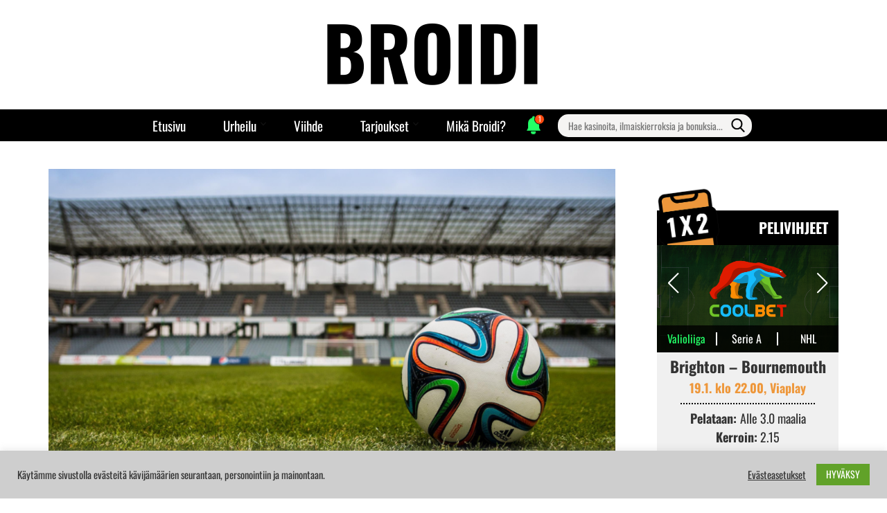

--- FILE ---
content_type: text/html; charset=UTF-8
request_url: https://broidi.com/2022/12/02/argentiina-kohtaa-neljannesvalierissa-australian/
body_size: 30540
content:
    <!DOCTYPE html>
    <html dir="ltr" lang="fi" prefix="og: http://ogp.me/ns# fb: http://ogp.me/ns/fb#">
    <head itemscope itemtype="http://schema.org/WebSite">

    <meta charset="UTF-8">
    <meta name="viewport" content="width=device-width, initial-scale=1">
    <link rel="profile" href="http://gmpg.org/xfn/11">
    <title>Argentiina kohtaa neljännesvälierissä Australian | Broidi.com</title>

		<!-- All in One SEO 4.9.1 - aioseo.com -->
	<meta name="description" content="2.12.2022. Jalkapallon MM-kisoissa jatkopelien ensimmäinen kierros käynnistetään lauantaina. Lue ennakko Argentiina–Australia-matsiin ja nappaa huipputarjous!" />
	<meta name="robots" content="max-image-preview:large" />
	<meta name="author" content="Broidi"/>
	<link rel="canonical" href="https://broidi.com/2022/12/02/argentiina-kohtaa-neljannesvalierissa-australian/" />
	<meta name="generator" content="All in One SEO (AIOSEO) 4.9.1" />
		<meta name="twitter:card" content="summary" />
		<meta name="twitter:title" content="Argentiina kohtaa neljännesvälierissä Australian | Broidi.com" />
		<meta name="twitter:description" content="2.12.2022. Jalkapallon MM-kisoissa jatkopelien ensimmäinen kierros käynnistetään lauantaina. Lue ennakko Argentiina–Australia-matsiin ja nappaa huipputarjous!" />
		<meta name="twitter:image" content="https://broidi.com/wp-content/uploads/2024/11/broidi-400-150.webp" />
		<script type="application/ld+json" class="aioseo-schema">
			{"@context":"https:\/\/schema.org","@graph":[{"@type":"BlogPosting","@id":"https:\/\/broidi.com\/2022\/12\/02\/argentiina-kohtaa-neljannesvalierissa-australian\/#blogposting","name":"Argentiina kohtaa nelj\u00e4nnesv\u00e4lieriss\u00e4 Australian | Broidi.com","headline":"Argentiina kohtaa nelj\u00e4nnesv\u00e4lieriss\u00e4 Australian","author":{"@id":"https:\/\/broidi.com\/author\/kahi\/#author"},"publisher":{"@id":"https:\/\/broidi.com\/#organization"},"image":{"@type":"ImageObject","url":"https:\/\/broidi.com\/wp-content\/uploads\/2022\/11\/Futis1_1200x630.png","width":1200,"height":630},"datePublished":"2022-12-02T18:54:49+02:00","dateModified":"2023-05-26T16:08:01+03:00","inLanguage":"fi","mainEntityOfPage":{"@id":"https:\/\/broidi.com\/2022\/12\/02\/argentiina-kohtaa-neljannesvalierissa-australian\/#webpage"},"isPartOf":{"@id":"https:\/\/broidi.com\/2022\/12\/02\/argentiina-kohtaa-neljannesvalierissa-australian\/#webpage"},"articleSection":"Jalkapallo, Jalkapallon MM-kisat"},{"@type":"BreadcrumbList","@id":"https:\/\/broidi.com\/2022\/12\/02\/argentiina-kohtaa-neljannesvalierissa-australian\/#breadcrumblist","itemListElement":[{"@type":"ListItem","@id":"https:\/\/broidi.com#listItem","position":1,"name":"Home","item":"https:\/\/broidi.com","nextItem":{"@type":"ListItem","@id":"https:\/\/broidi.com\/category\/urheilu\/#listItem","name":"Urheilu"}},{"@type":"ListItem","@id":"https:\/\/broidi.com\/category\/urheilu\/#listItem","position":2,"name":"Urheilu","item":"https:\/\/broidi.com\/category\/urheilu\/","nextItem":{"@type":"ListItem","@id":"https:\/\/broidi.com\/category\/urheilu\/jalkapallo\/#listItem","name":"Jalkapallo"},"previousItem":{"@type":"ListItem","@id":"https:\/\/broidi.com#listItem","name":"Home"}},{"@type":"ListItem","@id":"https:\/\/broidi.com\/category\/urheilu\/jalkapallo\/#listItem","position":3,"name":"Jalkapallo","item":"https:\/\/broidi.com\/category\/urheilu\/jalkapallo\/","nextItem":{"@type":"ListItem","@id":"https:\/\/broidi.com\/2022\/12\/02\/argentiina-kohtaa-neljannesvalierissa-australian\/#listItem","name":"Argentiina kohtaa nelj\u00e4nnesv\u00e4lieriss\u00e4 Australian"},"previousItem":{"@type":"ListItem","@id":"https:\/\/broidi.com\/category\/urheilu\/#listItem","name":"Urheilu"}},{"@type":"ListItem","@id":"https:\/\/broidi.com\/2022\/12\/02\/argentiina-kohtaa-neljannesvalierissa-australian\/#listItem","position":4,"name":"Argentiina kohtaa nelj\u00e4nnesv\u00e4lieriss\u00e4 Australian","previousItem":{"@type":"ListItem","@id":"https:\/\/broidi.com\/category\/urheilu\/jalkapallo\/#listItem","name":"Jalkapallo"}}]},{"@type":"Organization","@id":"https:\/\/broidi.com\/#organization","name":"Broidi.com","description":"Takuulla Suomen parhaat tarjoukset.","url":"https:\/\/broidi.com\/","logo":{"@type":"ImageObject","url":"https:\/\/broidi.com\/wp-content\/uploads\/2024\/11\/broidi-400-150.webp","@id":"https:\/\/broidi.com\/2022\/12\/02\/argentiina-kohtaa-neljannesvalierissa-australian\/#organizationLogo","width":359,"height":150},"image":{"@id":"https:\/\/broidi.com\/2022\/12\/02\/argentiina-kohtaa-neljannesvalierissa-australian\/#organizationLogo"}},{"@type":"Person","@id":"https:\/\/broidi.com\/author\/kahi\/#author","url":"https:\/\/broidi.com\/author\/kahi\/","name":"Broidi","image":{"@type":"ImageObject","@id":"https:\/\/broidi.com\/2022\/12\/02\/argentiina-kohtaa-neljannesvalierissa-australian\/#authorImage","url":"https:\/\/secure.gravatar.com\/avatar\/f20072f396e9112ecd09a62e982585a2061590e29eea231536a60ea1770e3e93?s=96&d=mm&r=g","width":96,"height":96,"caption":"Broidi"}},{"@type":"WebPage","@id":"https:\/\/broidi.com\/2022\/12\/02\/argentiina-kohtaa-neljannesvalierissa-australian\/#webpage","url":"https:\/\/broidi.com\/2022\/12\/02\/argentiina-kohtaa-neljannesvalierissa-australian\/","name":"Argentiina kohtaa nelj\u00e4nnesv\u00e4lieriss\u00e4 Australian | Broidi.com","description":"2.12.2022. Jalkapallon MM-kisoissa jatkopelien ensimm\u00e4inen kierros k\u00e4ynnistet\u00e4\u00e4n lauantaina. Lue ennakko Argentiina\u2013Australia-matsiin ja nappaa huipputarjous!","inLanguage":"fi","isPartOf":{"@id":"https:\/\/broidi.com\/#website"},"breadcrumb":{"@id":"https:\/\/broidi.com\/2022\/12\/02\/argentiina-kohtaa-neljannesvalierissa-australian\/#breadcrumblist"},"author":{"@id":"https:\/\/broidi.com\/author\/kahi\/#author"},"creator":{"@id":"https:\/\/broidi.com\/author\/kahi\/#author"},"image":{"@type":"ImageObject","url":"https:\/\/broidi.com\/wp-content\/uploads\/2022\/11\/Futis1_1200x630.png","@id":"https:\/\/broidi.com\/2022\/12\/02\/argentiina-kohtaa-neljannesvalierissa-australian\/#mainImage","width":1200,"height":630},"primaryImageOfPage":{"@id":"https:\/\/broidi.com\/2022\/12\/02\/argentiina-kohtaa-neljannesvalierissa-australian\/#mainImage"},"datePublished":"2022-12-02T18:54:49+02:00","dateModified":"2023-05-26T16:08:01+03:00"},{"@type":"WebSite","@id":"https:\/\/broidi.com\/#website","url":"https:\/\/broidi.com\/","name":"Broidi.com","description":"Takuulla Suomen parhaat tarjoukset.","inLanguage":"fi","publisher":{"@id":"https:\/\/broidi.com\/#organization"}}]}
		</script>
		<!-- All in One SEO -->

<link rel='dns-prefetch' href='//static.addtoany.com' />
<link rel='dns-prefetch' href='//stats.wp.com' />
<link rel='dns-prefetch' href='//fonts.googleapis.com' />
<link rel='dns-prefetch' href='//cdnjs.cloudflare.com' />
<link rel="alternate" type="application/rss+xml" title="Broidi.com &raquo; syöte" href="https://broidi.com/feed/" />
<link rel="alternate" type="application/rss+xml" title="Broidi.com &raquo; kommenttien syöte" href="https://broidi.com/comments/feed/" />
<link rel="alternate" title="oEmbed (JSON)" type="application/json+oembed" href="https://broidi.com/wp-json/oembed/1.0/embed?url=https%3A%2F%2Fbroidi.com%2F2022%2F12%2F02%2Fargentiina-kohtaa-neljannesvalierissa-australian%2F" />
<link rel="alternate" title="oEmbed (XML)" type="text/xml+oembed" href="https://broidi.com/wp-json/oembed/1.0/embed?url=https%3A%2F%2Fbroidi.com%2F2022%2F12%2F02%2Fargentiina-kohtaa-neljannesvalierissa-australian%2F&#038;format=xml" />
<style id='wp-img-auto-sizes-contain-inline-css' type='text/css'>
img:is([sizes=auto i],[sizes^="auto," i]){contain-intrinsic-size:3000px 1500px}
/*# sourceURL=wp-img-auto-sizes-contain-inline-css */
</style>
<style id='wp-emoji-styles-inline-css' type='text/css'>

	img.wp-smiley, img.emoji {
		display: inline !important;
		border: none !important;
		box-shadow: none !important;
		height: 1em !important;
		width: 1em !important;
		margin: 0 0.07em !important;
		vertical-align: -0.1em !important;
		background: none !important;
		padding: 0 !important;
	}
/*# sourceURL=wp-emoji-styles-inline-css */
</style>
<style id='wp-block-library-inline-css' type='text/css'>
:root{--wp-block-synced-color:#7a00df;--wp-block-synced-color--rgb:122,0,223;--wp-bound-block-color:var(--wp-block-synced-color);--wp-editor-canvas-background:#ddd;--wp-admin-theme-color:#007cba;--wp-admin-theme-color--rgb:0,124,186;--wp-admin-theme-color-darker-10:#006ba1;--wp-admin-theme-color-darker-10--rgb:0,107,160.5;--wp-admin-theme-color-darker-20:#005a87;--wp-admin-theme-color-darker-20--rgb:0,90,135;--wp-admin-border-width-focus:2px}@media (min-resolution:192dpi){:root{--wp-admin-border-width-focus:1.5px}}.wp-element-button{cursor:pointer}:root .has-very-light-gray-background-color{background-color:#eee}:root .has-very-dark-gray-background-color{background-color:#313131}:root .has-very-light-gray-color{color:#eee}:root .has-very-dark-gray-color{color:#313131}:root .has-vivid-green-cyan-to-vivid-cyan-blue-gradient-background{background:linear-gradient(135deg,#00d084,#0693e3)}:root .has-purple-crush-gradient-background{background:linear-gradient(135deg,#34e2e4,#4721fb 50%,#ab1dfe)}:root .has-hazy-dawn-gradient-background{background:linear-gradient(135deg,#faaca8,#dad0ec)}:root .has-subdued-olive-gradient-background{background:linear-gradient(135deg,#fafae1,#67a671)}:root .has-atomic-cream-gradient-background{background:linear-gradient(135deg,#fdd79a,#004a59)}:root .has-nightshade-gradient-background{background:linear-gradient(135deg,#330968,#31cdcf)}:root .has-midnight-gradient-background{background:linear-gradient(135deg,#020381,#2874fc)}:root{--wp--preset--font-size--normal:16px;--wp--preset--font-size--huge:42px}.has-regular-font-size{font-size:1em}.has-larger-font-size{font-size:2.625em}.has-normal-font-size{font-size:var(--wp--preset--font-size--normal)}.has-huge-font-size{font-size:var(--wp--preset--font-size--huge)}.has-text-align-center{text-align:center}.has-text-align-left{text-align:left}.has-text-align-right{text-align:right}.has-fit-text{white-space:nowrap!important}#end-resizable-editor-section{display:none}.aligncenter{clear:both}.items-justified-left{justify-content:flex-start}.items-justified-center{justify-content:center}.items-justified-right{justify-content:flex-end}.items-justified-space-between{justify-content:space-between}.screen-reader-text{border:0;clip-path:inset(50%);height:1px;margin:-1px;overflow:hidden;padding:0;position:absolute;width:1px;word-wrap:normal!important}.screen-reader-text:focus{background-color:#ddd;clip-path:none;color:#444;display:block;font-size:1em;height:auto;left:5px;line-height:normal;padding:15px 23px 14px;text-decoration:none;top:5px;width:auto;z-index:100000}html :where(.has-border-color){border-style:solid}html :where([style*=border-top-color]){border-top-style:solid}html :where([style*=border-right-color]){border-right-style:solid}html :where([style*=border-bottom-color]){border-bottom-style:solid}html :where([style*=border-left-color]){border-left-style:solid}html :where([style*=border-width]){border-style:solid}html :where([style*=border-top-width]){border-top-style:solid}html :where([style*=border-right-width]){border-right-style:solid}html :where([style*=border-bottom-width]){border-bottom-style:solid}html :where([style*=border-left-width]){border-left-style:solid}html :where(img[class*=wp-image-]){height:auto;max-width:100%}:where(figure){margin:0 0 1em}html :where(.is-position-sticky){--wp-admin--admin-bar--position-offset:var(--wp-admin--admin-bar--height,0px)}@media screen and (max-width:600px){html :where(.is-position-sticky){--wp-admin--admin-bar--position-offset:0px}}

/*# sourceURL=wp-block-library-inline-css */
</style><style id='wp-block-heading-inline-css' type='text/css'>
h1:where(.wp-block-heading).has-background,h2:where(.wp-block-heading).has-background,h3:where(.wp-block-heading).has-background,h4:where(.wp-block-heading).has-background,h5:where(.wp-block-heading).has-background,h6:where(.wp-block-heading).has-background{padding:1.25em 2.375em}h1.has-text-align-left[style*=writing-mode]:where([style*=vertical-lr]),h1.has-text-align-right[style*=writing-mode]:where([style*=vertical-rl]),h2.has-text-align-left[style*=writing-mode]:where([style*=vertical-lr]),h2.has-text-align-right[style*=writing-mode]:where([style*=vertical-rl]),h3.has-text-align-left[style*=writing-mode]:where([style*=vertical-lr]),h3.has-text-align-right[style*=writing-mode]:where([style*=vertical-rl]),h4.has-text-align-left[style*=writing-mode]:where([style*=vertical-lr]),h4.has-text-align-right[style*=writing-mode]:where([style*=vertical-rl]),h5.has-text-align-left[style*=writing-mode]:where([style*=vertical-lr]),h5.has-text-align-right[style*=writing-mode]:where([style*=vertical-rl]),h6.has-text-align-left[style*=writing-mode]:where([style*=vertical-lr]),h6.has-text-align-right[style*=writing-mode]:where([style*=vertical-rl]){rotate:180deg}
/*# sourceURL=https://broidi.com/wp-includes/blocks/heading/style.min.css */
</style>
<style id='wp-block-paragraph-inline-css' type='text/css'>
.is-small-text{font-size:.875em}.is-regular-text{font-size:1em}.is-large-text{font-size:2.25em}.is-larger-text{font-size:3em}.has-drop-cap:not(:focus):first-letter{float:left;font-size:8.4em;font-style:normal;font-weight:100;line-height:.68;margin:.05em .1em 0 0;text-transform:uppercase}body.rtl .has-drop-cap:not(:focus):first-letter{float:none;margin-left:.1em}p.has-drop-cap.has-background{overflow:hidden}:root :where(p.has-background){padding:1.25em 2.375em}:where(p.has-text-color:not(.has-link-color)) a{color:inherit}p.has-text-align-left[style*="writing-mode:vertical-lr"],p.has-text-align-right[style*="writing-mode:vertical-rl"]{rotate:180deg}
/*# sourceURL=https://broidi.com/wp-includes/blocks/paragraph/style.min.css */
</style>
<style id='wp-block-separator-inline-css' type='text/css'>
@charset "UTF-8";.wp-block-separator{border:none;border-top:2px solid}:root :where(.wp-block-separator.is-style-dots){height:auto;line-height:1;text-align:center}:root :where(.wp-block-separator.is-style-dots):before{color:currentColor;content:"···";font-family:serif;font-size:1.5em;letter-spacing:2em;padding-left:2em}.wp-block-separator.is-style-dots{background:none!important;border:none!important}
/*# sourceURL=https://broidi.com/wp-includes/blocks/separator/style.min.css */
</style>
<style id='global-styles-inline-css' type='text/css'>
:root{--wp--preset--aspect-ratio--square: 1;--wp--preset--aspect-ratio--4-3: 4/3;--wp--preset--aspect-ratio--3-4: 3/4;--wp--preset--aspect-ratio--3-2: 3/2;--wp--preset--aspect-ratio--2-3: 2/3;--wp--preset--aspect-ratio--16-9: 16/9;--wp--preset--aspect-ratio--9-16: 9/16;--wp--preset--color--black: #000000;--wp--preset--color--cyan-bluish-gray: #abb8c3;--wp--preset--color--white: #ffffff;--wp--preset--color--pale-pink: #f78da7;--wp--preset--color--vivid-red: #cf2e2e;--wp--preset--color--luminous-vivid-orange: #ff6900;--wp--preset--color--luminous-vivid-amber: #fcb900;--wp--preset--color--light-green-cyan: #7bdcb5;--wp--preset--color--vivid-green-cyan: #00d084;--wp--preset--color--pale-cyan-blue: #8ed1fc;--wp--preset--color--vivid-cyan-blue: #0693e3;--wp--preset--color--vivid-purple: #9b51e0;--wp--preset--gradient--vivid-cyan-blue-to-vivid-purple: linear-gradient(135deg,rgb(6,147,227) 0%,rgb(155,81,224) 100%);--wp--preset--gradient--light-green-cyan-to-vivid-green-cyan: linear-gradient(135deg,rgb(122,220,180) 0%,rgb(0,208,130) 100%);--wp--preset--gradient--luminous-vivid-amber-to-luminous-vivid-orange: linear-gradient(135deg,rgb(252,185,0) 0%,rgb(255,105,0) 100%);--wp--preset--gradient--luminous-vivid-orange-to-vivid-red: linear-gradient(135deg,rgb(255,105,0) 0%,rgb(207,46,46) 100%);--wp--preset--gradient--very-light-gray-to-cyan-bluish-gray: linear-gradient(135deg,rgb(238,238,238) 0%,rgb(169,184,195) 100%);--wp--preset--gradient--cool-to-warm-spectrum: linear-gradient(135deg,rgb(74,234,220) 0%,rgb(151,120,209) 20%,rgb(207,42,186) 40%,rgb(238,44,130) 60%,rgb(251,105,98) 80%,rgb(254,248,76) 100%);--wp--preset--gradient--blush-light-purple: linear-gradient(135deg,rgb(255,206,236) 0%,rgb(152,150,240) 100%);--wp--preset--gradient--blush-bordeaux: linear-gradient(135deg,rgb(254,205,165) 0%,rgb(254,45,45) 50%,rgb(107,0,62) 100%);--wp--preset--gradient--luminous-dusk: linear-gradient(135deg,rgb(255,203,112) 0%,rgb(199,81,192) 50%,rgb(65,88,208) 100%);--wp--preset--gradient--pale-ocean: linear-gradient(135deg,rgb(255,245,203) 0%,rgb(182,227,212) 50%,rgb(51,167,181) 100%);--wp--preset--gradient--electric-grass: linear-gradient(135deg,rgb(202,248,128) 0%,rgb(113,206,126) 100%);--wp--preset--gradient--midnight: linear-gradient(135deg,rgb(2,3,129) 0%,rgb(40,116,252) 100%);--wp--preset--font-size--small: 13px;--wp--preset--font-size--medium: 20px;--wp--preset--font-size--large: 36px;--wp--preset--font-size--x-large: 42px;--wp--preset--spacing--20: 0.44rem;--wp--preset--spacing--30: 0.67rem;--wp--preset--spacing--40: 1rem;--wp--preset--spacing--50: 1.5rem;--wp--preset--spacing--60: 2.25rem;--wp--preset--spacing--70: 3.38rem;--wp--preset--spacing--80: 5.06rem;--wp--preset--shadow--natural: 6px 6px 9px rgba(0, 0, 0, 0.2);--wp--preset--shadow--deep: 12px 12px 50px rgba(0, 0, 0, 0.4);--wp--preset--shadow--sharp: 6px 6px 0px rgba(0, 0, 0, 0.2);--wp--preset--shadow--outlined: 6px 6px 0px -3px rgb(255, 255, 255), 6px 6px rgb(0, 0, 0);--wp--preset--shadow--crisp: 6px 6px 0px rgb(0, 0, 0);}:where(.is-layout-flex){gap: 0.5em;}:where(.is-layout-grid){gap: 0.5em;}body .is-layout-flex{display: flex;}.is-layout-flex{flex-wrap: wrap;align-items: center;}.is-layout-flex > :is(*, div){margin: 0;}body .is-layout-grid{display: grid;}.is-layout-grid > :is(*, div){margin: 0;}:where(.wp-block-columns.is-layout-flex){gap: 2em;}:where(.wp-block-columns.is-layout-grid){gap: 2em;}:where(.wp-block-post-template.is-layout-flex){gap: 1.25em;}:where(.wp-block-post-template.is-layout-grid){gap: 1.25em;}.has-black-color{color: var(--wp--preset--color--black) !important;}.has-cyan-bluish-gray-color{color: var(--wp--preset--color--cyan-bluish-gray) !important;}.has-white-color{color: var(--wp--preset--color--white) !important;}.has-pale-pink-color{color: var(--wp--preset--color--pale-pink) !important;}.has-vivid-red-color{color: var(--wp--preset--color--vivid-red) !important;}.has-luminous-vivid-orange-color{color: var(--wp--preset--color--luminous-vivid-orange) !important;}.has-luminous-vivid-amber-color{color: var(--wp--preset--color--luminous-vivid-amber) !important;}.has-light-green-cyan-color{color: var(--wp--preset--color--light-green-cyan) !important;}.has-vivid-green-cyan-color{color: var(--wp--preset--color--vivid-green-cyan) !important;}.has-pale-cyan-blue-color{color: var(--wp--preset--color--pale-cyan-blue) !important;}.has-vivid-cyan-blue-color{color: var(--wp--preset--color--vivid-cyan-blue) !important;}.has-vivid-purple-color{color: var(--wp--preset--color--vivid-purple) !important;}.has-black-background-color{background-color: var(--wp--preset--color--black) !important;}.has-cyan-bluish-gray-background-color{background-color: var(--wp--preset--color--cyan-bluish-gray) !important;}.has-white-background-color{background-color: var(--wp--preset--color--white) !important;}.has-pale-pink-background-color{background-color: var(--wp--preset--color--pale-pink) !important;}.has-vivid-red-background-color{background-color: var(--wp--preset--color--vivid-red) !important;}.has-luminous-vivid-orange-background-color{background-color: var(--wp--preset--color--luminous-vivid-orange) !important;}.has-luminous-vivid-amber-background-color{background-color: var(--wp--preset--color--luminous-vivid-amber) !important;}.has-light-green-cyan-background-color{background-color: var(--wp--preset--color--light-green-cyan) !important;}.has-vivid-green-cyan-background-color{background-color: var(--wp--preset--color--vivid-green-cyan) !important;}.has-pale-cyan-blue-background-color{background-color: var(--wp--preset--color--pale-cyan-blue) !important;}.has-vivid-cyan-blue-background-color{background-color: var(--wp--preset--color--vivid-cyan-blue) !important;}.has-vivid-purple-background-color{background-color: var(--wp--preset--color--vivid-purple) !important;}.has-black-border-color{border-color: var(--wp--preset--color--black) !important;}.has-cyan-bluish-gray-border-color{border-color: var(--wp--preset--color--cyan-bluish-gray) !important;}.has-white-border-color{border-color: var(--wp--preset--color--white) !important;}.has-pale-pink-border-color{border-color: var(--wp--preset--color--pale-pink) !important;}.has-vivid-red-border-color{border-color: var(--wp--preset--color--vivid-red) !important;}.has-luminous-vivid-orange-border-color{border-color: var(--wp--preset--color--luminous-vivid-orange) !important;}.has-luminous-vivid-amber-border-color{border-color: var(--wp--preset--color--luminous-vivid-amber) !important;}.has-light-green-cyan-border-color{border-color: var(--wp--preset--color--light-green-cyan) !important;}.has-vivid-green-cyan-border-color{border-color: var(--wp--preset--color--vivid-green-cyan) !important;}.has-pale-cyan-blue-border-color{border-color: var(--wp--preset--color--pale-cyan-blue) !important;}.has-vivid-cyan-blue-border-color{border-color: var(--wp--preset--color--vivid-cyan-blue) !important;}.has-vivid-purple-border-color{border-color: var(--wp--preset--color--vivid-purple) !important;}.has-vivid-cyan-blue-to-vivid-purple-gradient-background{background: var(--wp--preset--gradient--vivid-cyan-blue-to-vivid-purple) !important;}.has-light-green-cyan-to-vivid-green-cyan-gradient-background{background: var(--wp--preset--gradient--light-green-cyan-to-vivid-green-cyan) !important;}.has-luminous-vivid-amber-to-luminous-vivid-orange-gradient-background{background: var(--wp--preset--gradient--luminous-vivid-amber-to-luminous-vivid-orange) !important;}.has-luminous-vivid-orange-to-vivid-red-gradient-background{background: var(--wp--preset--gradient--luminous-vivid-orange-to-vivid-red) !important;}.has-very-light-gray-to-cyan-bluish-gray-gradient-background{background: var(--wp--preset--gradient--very-light-gray-to-cyan-bluish-gray) !important;}.has-cool-to-warm-spectrum-gradient-background{background: var(--wp--preset--gradient--cool-to-warm-spectrum) !important;}.has-blush-light-purple-gradient-background{background: var(--wp--preset--gradient--blush-light-purple) !important;}.has-blush-bordeaux-gradient-background{background: var(--wp--preset--gradient--blush-bordeaux) !important;}.has-luminous-dusk-gradient-background{background: var(--wp--preset--gradient--luminous-dusk) !important;}.has-pale-ocean-gradient-background{background: var(--wp--preset--gradient--pale-ocean) !important;}.has-electric-grass-gradient-background{background: var(--wp--preset--gradient--electric-grass) !important;}.has-midnight-gradient-background{background: var(--wp--preset--gradient--midnight) !important;}.has-small-font-size{font-size: var(--wp--preset--font-size--small) !important;}.has-medium-font-size{font-size: var(--wp--preset--font-size--medium) !important;}.has-large-font-size{font-size: var(--wp--preset--font-size--large) !important;}.has-x-large-font-size{font-size: var(--wp--preset--font-size--x-large) !important;}
/*# sourceURL=global-styles-inline-css */
</style>

<style id='classic-theme-styles-inline-css' type='text/css'>
/*! This file is auto-generated */
.wp-block-button__link{color:#fff;background-color:#32373c;border-radius:9999px;box-shadow:none;text-decoration:none;padding:calc(.667em + 2px) calc(1.333em + 2px);font-size:1.125em}.wp-block-file__button{background:#32373c;color:#fff;text-decoration:none}
/*# sourceURL=/wp-includes/css/classic-themes.min.css */
</style>
<link rel='stylesheet' id='jquery-bracket-css' href='https://broidi.com/wp-content/plugins/bracket-challenge/public/css/jquery.bracket.min.css?ver=1.1.7' type='text/css' media='all' />
<link rel='stylesheet' id='bracket-challenge-public-css' href='https://broidi.com/wp-content/plugins/bracket-challenge/public/css/bracket-challenge-public.css?ver=1.1.7' type='text/css' media='all' />
<link rel='stylesheet' id='bracket-challenge-css' href='https://broidi.com/wp-content/plugins/bracket-challenge/public/css/bracket-challenge-public.css?ver=1.1.7' type='text/css' media='all' />
<link rel='stylesheet' id='contact-form-7-css' href='https://broidi.com/wp-content/plugins/contact-form-7/includes/css/styles.css?ver=6.1.4' type='text/css' media='all' />
<link rel='stylesheet' id='cookie-law-info-css' href='https://broidi.com/wp-content/plugins/cookie-law-info/legacy/public/css/cookie-law-info-public.css?ver=3.3.7' type='text/css' media='all' />
<link rel='stylesheet' id='cookie-law-info-gdpr-css' href='https://broidi.com/wp-content/plugins/cookie-law-info/legacy/public/css/cookie-law-info-gdpr.css?ver=3.3.7' type='text/css' media='all' />
<link rel='stylesheet' id='owl-carousel-css' href='https://broidi.com/wp-content/themes/blossom-feminine/css/owl.carousel.min.css?ver=2.2.1' type='text/css' media='all' />
<link rel='stylesheet' id='animate-css' href='https://broidi.com/wp-content/themes/blossom-feminine/css/animate.min.css?ver=3.5.2' type='text/css' media='all' />
<link rel='stylesheet' id='blossom-feminine-google-fonts-css' href='https://fonts.googleapis.com/css?family=Oswald%3A200%2C300%2Cregular%2C500%2C600%2C700%7COswald%3A700' type='text/css' media='all' />
<link rel='stylesheet' id='blossom-feminine-style-css' href='https://broidi.com/wp-content/themes/blossom-feminine/style.css?ver=1767951981' type='text/css' media='all' />
<link rel='stylesheet' id='blossom-feminine-animate-css' href='https://cdnjs.cloudflare.com/ajax/libs/animate.css/4.1.1/animate.min.css?ver=1.9.2' type='text/css' media='all' />
<link rel='stylesheet' id='blossom-feminine-swiperjs-style-css' href='https://broidi.com/wp-content/themes/blossom-feminine/css/swiper-bundle.min.css?ver=1.9.2' type='text/css' media='all' />
<link rel='stylesheet' id='blossom-feminine-scrolling-campaign-css' href='https://broidi.com/wp-content/themes/blossom-feminine/css/scrolling-campaign.css?ver=1767704385' type='text/css' media='all' />
<link rel='stylesheet' id='blossom-feminine-offer-carousel-style-css' href='https://broidi.com/wp-content/themes/blossom-feminine/css/offer-carousel.css?ver=1767704385' type='text/css' media='all' />
<link rel='stylesheet' id='relevanssi-live-search-css' href='https://broidi.com/wp-content/plugins/relevanssi-live-ajax-search/assets/styles/style.css?ver=2.5' type='text/css' media='all' />
<link rel='stylesheet' id='addtoany-css' href='https://broidi.com/wp-content/plugins/add-to-any/addtoany.min.css?ver=1.16' type='text/css' media='all' />
<script type="text/javascript" id="addtoany-core-js-before">
/* <![CDATA[ */
window.a2a_config=window.a2a_config||{};a2a_config.callbacks=[];a2a_config.overlays=[];a2a_config.templates={};a2a_localize = {
	Share: "Share",
	Save: "Save",
	Subscribe: "Subscribe",
	Email: "Email",
	Bookmark: "Bookmark",
	ShowAll: "Show all",
	ShowLess: "Show less",
	FindServices: "Find service(s)",
	FindAnyServiceToAddTo: "Instantly find any service to add to",
	PoweredBy: "Powered by",
	ShareViaEmail: "Share via email",
	SubscribeViaEmail: "Subscribe via email",
	BookmarkInYourBrowser: "Bookmark in your browser",
	BookmarkInstructions: "Press Ctrl+D or \u2318+D to bookmark this page",
	AddToYourFavorites: "Add to your favorites",
	SendFromWebOrProgram: "Send from any email address or email program",
	EmailProgram: "Email program",
	More: "More&#8230;",
	ThanksForSharing: "Thanks for sharing!",
	ThanksForFollowing: "Thanks for following!"
};


//# sourceURL=addtoany-core-js-before
/* ]]> */
</script>
<script type="text/javascript" defer src="https://static.addtoany.com/menu/page.js" id="addtoany-core-js"></script>
<script type="text/javascript" src="https://broidi.com/wp-includes/js/jquery/jquery.min.js?ver=3.7.1" id="jquery-core-js"></script>
<script type="text/javascript" src="https://broidi.com/wp-includes/js/jquery/jquery-migrate.min.js?ver=3.4.1" id="jquery-migrate-js"></script>
<script type="text/javascript" defer src="https://broidi.com/wp-content/plugins/add-to-any/addtoany.min.js?ver=1.1" id="addtoany-jquery-js"></script>
<script type="text/javascript" src="https://broidi.com/wp-content/plugins/bracket-challenge/public/js/jquery.bracket.min.js?ver=1.1.7" id="jquery-bracket-js"></script>
<script type="text/javascript" id="bracket-challenge-js-extra">
/* <![CDATA[ */
var bracketChallengePublic = {"ajax_url":"https://broidi.com/wp-admin/admin-ajax.php","bracket_challenge_data":{"bracket_id":"1","bracket_data":"{\"teams\":[[{\"name\":\"WPG\"},{\"name\":\"STL\"}],[{\"name\":\"DAL\"},{\"name\":\"COL\"}],[{\"name\":\"VGK\"},{\"name\":\"MIN\"}],[{\"name\":\"LAK\"},{\"name\":\"EDM\"}],[{\"name\":\"TOR\"},{\"name\":\"OTT\"}],[{\"name\":\"TBL\"},{\"name\":\"FLA\"}],[{\"name\":\"WSH\"},{\"name\":\"MTL\"}],[{\"name\":\"CAR\"},{\"name\":\"NJD\"}]],\"results\":[[[[4,3],[4,3],[4,2],[2,4],[4,2],[1,4],[4,1],[4,1]],[[2,4],[1,4],[3,4],[1,4]],[[1,4],[4,1]],[[2,4]]]]}","created_at":"2025-04-17 07:11:51","updated_at":"2025-06-19 10:55:34"},"bracket_prediction_data":null,"nonce":"5421f61e81"};
//# sourceURL=bracket-challenge-js-extra
/* ]]> */
</script>
<script type="text/javascript" src="https://broidi.com/wp-content/plugins/bracket-challenge/public/js/bracket-challenge-public.js?ver=1.1.7" id="bracket-challenge-js"></script>
<script type="text/javascript" id="cookie-law-info-js-extra">
/* <![CDATA[ */
var Cli_Data = {"nn_cookie_ids":[],"cookielist":[],"non_necessary_cookies":[],"ccpaEnabled":"","ccpaRegionBased":"","ccpaBarEnabled":"","strictlyEnabled":["necessary","obligatoire"],"ccpaType":"gdpr","js_blocking":"1","custom_integration":"","triggerDomRefresh":"","secure_cookies":""};
var cli_cookiebar_settings = {"animate_speed_hide":"500","animate_speed_show":"500","background":"#cecece","border":"#b1a6a6c2","border_on":"","button_1_button_colour":"#61a229","button_1_button_hover":"#4e8221","button_1_link_colour":"#fff","button_1_as_button":"1","button_1_new_win":"","button_2_button_colour":"#333","button_2_button_hover":"#292929","button_2_link_colour":"#444","button_2_as_button":"","button_2_hidebar":"","button_3_button_colour":"#3566bb","button_3_button_hover":"#2a5296","button_3_link_colour":"#fff","button_3_as_button":"1","button_3_new_win":"","button_4_button_colour":"#000","button_4_button_hover":"#000000","button_4_link_colour":"#333333","button_4_as_button":"","button_7_button_colour":"#61a229","button_7_button_hover":"#4e8221","button_7_link_colour":"#fff","button_7_as_button":"1","button_7_new_win":"","font_family":"inherit","header_fix":"","notify_animate_hide":"1","notify_animate_show":"","notify_div_id":"#cookie-law-info-bar","notify_position_horizontal":"right","notify_position_vertical":"bottom","scroll_close":"","scroll_close_reload":"","accept_close_reload":"","reject_close_reload":"","showagain_tab":"","showagain_background":"#fff","showagain_border":"#000","showagain_div_id":"#cookie-law-info-again","showagain_x_position":"100px","text":"#333333","show_once_yn":"","show_once":"10000","logging_on":"","as_popup":"","popup_overlay":"1","bar_heading_text":"","cookie_bar_as":"banner","popup_showagain_position":"bottom-right","widget_position":"left"};
var log_object = {"ajax_url":"https://broidi.com/wp-admin/admin-ajax.php"};
//# sourceURL=cookie-law-info-js-extra
/* ]]> */
</script>
<script type="text/javascript" src="https://broidi.com/wp-content/plugins/cookie-law-info/legacy/public/js/cookie-law-info-public.js?ver=3.3.7" id="cookie-law-info-js"></script>
<link rel="https://api.w.org/" href="https://broidi.com/wp-json/" /><link rel="alternate" title="JSON" type="application/json" href="https://broidi.com/wp-json/wp/v2/posts/9735" /><link rel="EditURI" type="application/rsd+xml" title="RSD" href="https://broidi.com/xmlrpc.php?rsd" />
<meta name="generator" content="WordPress 6.9" />
<link rel='shortlink' href='https://broidi.com/?p=9735' />
<script type="text/javascript">
    (function(c,l,a,r,i,t,y){
        c[a]=c[a]||function(){(c[a].q=c[a].q||[]).push(arguments)};
        t=l.createElement(r);t.async=1;t.src="https://www.clarity.ms/tag/"+i;
        y=l.getElementsByTagName(r)[0];y.parentNode.insertBefore(t,y);
    })(window, document, "clarity", "script", "lrg7ojwwjo");
</script>

<!-- Google Tag Manager -->
<script>(function(w,d,s,l,i){w[l]=w[l]||[];w[l].push({'gtm.start':
new Date().getTime(),event:'gtm.js'});var f=d.getElementsByTagName(s)[0],
j=d.createElement(s),dl=l!='dataLayer'?'&l='+l:'';j.async=true;j.src=
'https://www.googletagmanager.com/gtm.js?id='+i+dl;f.parentNode.insertBefore(j,f);
})(window,document,'script','dataLayer','GTM-TKRK5NWX');</script>
<!-- End Google Tag Manager -->

<!-- This code goes in the <head> tag of your site -->
<meta http-equiv="Delegate-CH" content="sec-ch-ua https://ads.trafficjunky.net; sec-ch-ua-arch https://ads.trafficjunky.net; sec-ch-ua-full-version-list https://ads.trafficjunky.net; sec-ch-ua-mobile https://ads.trafficjunky.net; sec-ch-ua-model https://ads.trafficjunky.net; sec-ch-ua-platform https://ads.trafficjunky.net; sec-ch-ua-platform-version https://ads.trafficjunky.net;">

<!-- Snap Pixel Code -->
<script type='text/javascript'>
(function(e,t,n){if(e.snaptr)return;var a=e.snaptr=function()
{a.handleRequest?a.handleRequest.apply(a,arguments):a.queue.push(arguments)};
a.queue=[];var s='script';r=t.createElement(s);r.async=!0;
r.src=n;var u=t.getElementsByTagName(s)[0];
u.parentNode.insertBefore(r,u);})(window,document,
'https://sc-static.net/scevent.min.js');

snaptr('init', '9d37683b-c1d3-41f0-ad90-6d4c37d5c78a', {});

snaptr('track', 'PAGE_VIEW');

</script>
<!-- End Snap Pixel Code -->	<style>img#wpstats{display:none}</style>
		<script type="application/ld+json">{
    "@context": "http://schema.org",
    "@type": "BlogPosting",
    "mainEntityOfPage": {
        "@type": "WebPage",
        "@id": "https://broidi.com/2022/12/02/argentiina-kohtaa-neljannesvalierissa-australian/"
    },
    "headline": "Argentiina kohtaa neljännesvälierissä Australian | Broidi.com",
    "datePublished": "2022-12-02T18:54:49+0200",
    "dateModified": "2023-05-26T16:08:01+0300",
    "author": {
        "@type": "Person",
        "name": "Broidi"
    },
    "description": "2.12.2022. Jalkapallon MM-kisoissa jatkopelien ensimmäinen kierros käynnistetään lauantaina. Peliään parantanu",
    "image": {
        "@type": "ImageObject",
        "url": "https://broidi.com/wp-content/uploads/2022/11/Futis1_1200x630.png",
        "width": 1200,
        "height": 630
    },
    "publisher": {
        "@type": "Organization",
        "name": "Broidi.com",
        "description": "Takuulla Suomen parhaat tarjoukset.",
        "logo": {
            "@type": "ImageObject",
            "url": "https://broidi.com/wp-content/uploads/2024/11/broidi-400-150-144x60.webp",
            "width": 144,
            "height": 60
        }
    }
}</script>			<link rel="preload" href="https://broidi.com/wp-content/plugins/hustle/assets/hustle-ui/fonts/hustle-icons-font.woff2" as="font" type="font/woff2" crossorigin>
		<link rel="icon" href="https://broidi.com/wp-content/uploads/2023/02/cropped-Broidi_512x512-32x32.png" sizes="32x32" />
<link rel="icon" href="https://broidi.com/wp-content/uploads/2023/02/cropped-Broidi_512x512-192x192.png" sizes="192x192" />
<link rel="apple-touch-icon" href="https://broidi.com/wp-content/uploads/2023/02/cropped-Broidi_512x512-180x180.png" />
<meta name="msapplication-TileImage" content="https://broidi.com/wp-content/uploads/2023/02/cropped-Broidi_512x512-270x270.png" />
<style type='text/css' media='all'>     
    .content-newsletter .blossomthemes-email-newsletter-wrapper.bg-img:after,
    .widget_blossomthemes_email_newsletter_widget .blossomthemes-email-newsletter-wrapper:after{
        background: rgba(221, 153, 51, 0.8);    }
    
    /* primary color */
    a{
    	color: #dd9933;
    }
    
    a:hover, a:focus {
    	color: #dd9933;
    }

    .secondary-nav ul li a:hover,
    .secondary-nav ul li:hover > a,
    .secondary-nav .current_page_item > a,
    .secondary-nav .current-menu-item > a,
    .secondary-nav .current_page_ancestor > a,
    .secondary-nav .current-menu-ancestor > a,
    .secondary-nav ul li a:focus, 
    .secondary-nav ul li:focus > a, 
    .header-t .social-networks li a:hover,
    .header-t .social-networks li a:focus, 
    .main-navigation ul li a:hover,
    .main-navigation ul li:hover > a,
    .main-navigation .current_page_item > a,
    .main-navigation .current-menu-item > a,
    .main-navigation .current_page_ancestor > a,
    .main-navigation .current-menu-ancestor > a,
    .main-navigation ul li a:focus, 
    .main-navigation ul li:focus > a, 
    .banner .banner-text .cat-links a:hover,
    .banner .banner-text .cat-links a:focus, 
    .banner .banner-text .title a:hover,
    .banner .banner-text .title a:focus, 
    #primary .post .text-holder .entry-header .entry-title a:hover,
     #primary .post .text-holder .entry-header .entry-title a:focus, 
     .archive .blossom-portfolio .entry-header .entry-title a:hover, 
     .archive .blossom-portfolio .entry-header .entry-title a:focus, 
    .widget ul li a:hover,
 .widget ul li a:focus,
    .site-footer .widget ul li a:hover,
 .site-footer .widget ul li a:focus,
    .related-post .post .text-holder .cat-links a:hover,
 .related-post .post .text-holder .cat-links a:focus,
 .related-post .post .text-holder .entry-title a:hover,
 .related-post .post .text-holder .entry-title a:focus,
    .comments-area .comment-body .comment-metadata a:hover,
 .comments-area .comment-body .comment-metadata a:focus,
    .search #primary .search-post .text-holder .entry-header .entry-title a:hover,
 .search #primary .search-post .text-holder .entry-header .entry-title a:focus,
    .site-title a:hover, .site-title a:focus, 
    .widget_bttk_popular_post ul li .entry-header .entry-meta a:hover,
 .widget_bttk_popular_post ul li .entry-header .entry-meta a:focus,
 .widget_bttk_pro_recent_post ul li .entry-header .entry-meta a:hover,
 .widget_bttk_pro_recent_post ul li .entry-header .entry-meta a:focus,
    .widget_bttk_popular_post .style-two li .entry-header .cat-links a,
    .widget_bttk_pro_recent_post .style-two li .entry-header .cat-links a,
    .widget_bttk_popular_post .style-three li .entry-header .cat-links a,
    .widget_bttk_pro_recent_post .style-three li .entry-header .cat-links a,
    .site-footer .widget_bttk_posts_category_slider_widget .carousel-title .title a:hover,
 .site-footer .widget_bttk_posts_category_slider_widget .carousel-title .title a:focus,
    .portfolio-sorting .button:hover,
 .portfolio-sorting .button:focus,
    .portfolio-sorting .button.is-checked,
    .portfolio-item .portfolio-img-title a:hover,
 .portfolio-item .portfolio-img-title a:focus,
    .portfolio-item .portfolio-cat a:hover,
 .portfolio-item .portfolio-cat a:focus,
    .entry-header .portfolio-cat a:hover,
 .entry-header .portfolio-cat a:focus, 
    .widget ul li a:hover, .widget ul li a:focus, 
    .widget_bttk_posts_category_slider_widget .carousel-title .title a:hover, 
    .widget_bttk_posts_category_slider_widget .carousel-title .title a:focus, 
    .widget_bttk_popular_post ul li .entry-header .entry-meta a:hover, 
    .widget_bttk_popular_post ul li .entry-header .entry-meta a:focus, 
    .widget_bttk_pro_recent_post ul li .entry-header .entry-meta a:hover, 
    .widget_bttk_pro_recent_post ul li .entry-header .entry-meta a:focus, 
    #primary .post .text-holder .entry-footer .share .social-networks li a:hover,
 #primary .post .text-holder .entry-footer .share .social-networks li a:focus, 
 .author-section .text-holder .social-networks li a:hover,
 .author-section .text-holder .social-networks li a:focus, 
 .comments-area .comment-body .fn a:hover,
 .comments-area .comment-body .fn a:focus, 
 .archive #primary .post .text-holder .entry-header .top .share .social-networks li a:hover,
    .archive #primary .post .text-holder .entry-header .top .share .social-networks li a:focus,
    .widget_rss .widget-title a:hover,
.widget_rss .widget-title a:focus, 
.search #primary .search-post .text-holder .entry-header .top .share .social-networks li a:hover,
 .search #primary .search-post .text-holder .entry-header .top .share .social-networks li a:focus, 
 .submenu-toggle:hover, 
    .submenu-toggle:focus{
        color: #dd9933;
    }

    .category-section .col .img-holder .text-holder,
    .pagination a{
        border-color: #dd9933;
    }

    .category-section .col .img-holder .text-holder span,
    #primary .post .text-holder .entry-footer .btn-readmore:hover,
    #primary .post .text-holder .entry-footer .btn-readmore:focus, 
    .pagination a:hover,
    .pagination a:focus,
    .widget_calendar caption,
    .widget_calendar table tbody td a,
    .widget_tag_cloud .tagcloud a:hover,
 .widget_tag_cloud .tagcloud a:focus,
    #blossom-top,
    .single #primary .post .entry-footer .tags a:hover,
    .single #primary .post .entry-footer .tags a:focus, 
    .error-holder .page-content a:hover,
 .error-holder .page-content a:focus,
    .widget_bttk_author_bio .readmore:hover,
 .widget_bttk_author_bio .readmore:focus,
    .widget_bttk_image_text_widget ul li .btn-readmore:hover,
 .widget_bttk_image_text_widget ul li .btn-readmore:focus,
    .widget_bttk_custom_categories ul li a:hover .post-count,
 .widget_bttk_custom_categories ul li a:hover:focus .post-count,
    .content-instagram ul li .instagram-meta .like,
    .content-instagram ul li .instagram-meta .comment,
    #secondary .widget_blossomtheme_featured_page_widget .text-holder .btn-readmore:hover,
 #secondary .widget_blossomtheme_featured_page_widget .text-holder .btn-readmore:focus,
    #secondary .widget_blossomtheme_companion_cta_widget .btn-cta:hover,
 #secondary .widget_blossomtheme_companion_cta_widget .btn-cta:focus,
    #secondary .widget_bttk_icon_text_widget .text-holder .btn-readmore:hover,
 #secondary .widget_bttk_icon_text_widget .text-holder .btn-readmore:focus,
    .site-footer .widget_blossomtheme_companion_cta_widget .btn-cta:hover,
 .site-footer .widget_blossomtheme_companion_cta_widget .btn-cta:focus,
    .site-footer .widget_blossomtheme_featured_page_widget .text-holder .btn-readmore:hover,
 .site-footer .widget_blossomtheme_featured_page_widget .text-holder .btn-readmore:focus,
    .site-footer .widget_bttk_icon_text_widget .text-holder .btn-readmore:hover,
 .site-footer .widget_bttk_icon_text_widget .text-holder .btn-readmore:focus, 
    .widget_bttk_social_links ul li a:hover, 
    .widget_bttk_social_links ul li a:focus, 
    .widget_bttk_posts_category_slider_widget .owl-theme .owl-prev:hover,
 .widget_bttk_posts_category_slider_widget .owl-theme .owl-prev:focus,
 .widget_bttk_posts_category_slider_widget .owl-theme .owl-next:hover,
 .widget_bttk_posts_category_slider_widget .owl-theme .owl-next:focus{
        background: #dd9933;
    }

    .pagination .current,
    .post-navigation .nav-links .nav-previous a:hover,
    .post-navigation .nav-links .nav-next a:hover, 
 .post-navigation .nav-links .nav-previous a:focus,
 .post-navigation .nav-links .nav-next a:focus{
        background: #dd9933;
        border-color: #dd9933;
    }

    #primary .post .entry-content blockquote,
    #primary .page .entry-content blockquote{
        border-bottom-color: #dd9933;
        border-top-color: #dd9933;
    }

    #primary .post .entry-content .pull-left,
    #primary .page .entry-content .pull-left,
    #primary .post .entry-content .pull-right,
    #primary .page .entry-content .pull-right{border-left-color: #dd9933;}

    .error-holder .page-content h2{
        text-shadow: 6px 6px 0 #dd9933;
    }

    
    body,
    button,
    input,
    select,
    optgroup,
    textarea{
        font-family : Oswald;
        font-size   : 19px;
    }

    #primary .post .entry-content blockquote cite,
    #primary .page .entry-content blockquote cite {
        font-family : Oswald;
    }

    .banner .banner-text .title,
    #primary .sticky .text-holder .entry-header .entry-title,
    #primary .post .text-holder .entry-header .entry-title,
    .author-section .text-holder .title,
    .post-navigation .nav-links .nav-previous .post-title,
    .post-navigation .nav-links .nav-next .post-title,
    .related-post .post .text-holder .entry-title,
    .comments-area .comments-title,
    .comments-area .comment-body .fn,
    .comments-area .comment-reply-title,
    .page-header .page-title,
    #primary .post .entry-content blockquote,
    #primary .page .entry-content blockquote,
    #primary .post .entry-content .pull-left,
    #primary .page .entry-content .pull-left,
    #primary .post .entry-content .pull-right,
    #primary .page .entry-content .pull-right,
    #primary .post .entry-content h1,
    #primary .page .entry-content h1,
    #primary .post .entry-content h2,
    #primary .page .entry-content h2,
    #primary .post .entry-content h3,
    #primary .page .entry-content h3,
    #primary .post .entry-content h4,
    #primary .page .entry-content h4,
    #primary .post .entry-content h5,
    #primary .page .entry-content h5,
    #primary .post .entry-content h6,
    #primary .page .entry-content h6,
    .search #primary .search-post .text-holder .entry-header .entry-title,
    .error-holder .page-content h2,
    .widget_bttk_author_bio .title-holder,
    .widget_bttk_popular_post ul li .entry-header .entry-title,
    .widget_bttk_pro_recent_post ul li .entry-header .entry-title,
    .widget_bttk_posts_category_slider_widget .carousel-title .title,
    .content-newsletter .blossomthemes-email-newsletter-wrapper .text-holder h3,
    .widget_blossomthemes_email_newsletter_widget .blossomthemes-email-newsletter-wrapper .text-holder h3,
    #secondary .widget_bttk_testimonial_widget .text-holder .name,
    #secondary .widget_bttk_description_widget .text-holder .name,
    .site-footer .widget_bttk_description_widget .text-holder .name,
    .site-footer .widget_bttk_testimonial_widget .text-holder .name,
    .portfolio-text-holder .portfolio-img-title,
    .portfolio-holder .entry-header .entry-title,
    .single-blossom-portfolio .post-navigation .nav-previous a,
    .single-blossom-portfolio .post-navigation .nav-next a,
    .related-portfolio-title{
        font-family: Oswald;
    }

    .site-title{
        font-size   : 60px;
        font-family : Oswald;
        font-weight : 700;
        font-style  : normal;
    }
    
               
    </style>		<style type="text/css" id="wp-custom-css">
			.footer-testimonials {
	float: left;
	width: 32.2%;
	text-align: center;
}

.page-template-default .header-t {
	display: none;
}

.page-template-default .top-bar {
	display: none;
}
.page-template-default .main-content {
	margin-top: 0;
}

body .header-m {
	padding-bottom: 0px;
	padding-top: 0px;
}

.mga-logo {
	max-width: 50%;
}

.rgc-logo {
	max-width: 120px;
}

.custom-logo {
	max-width: 500px!important;
	width: 100%!important;
}

.some img {
	width: 25px;
	margin: 10px;
}

#c-banner {
	position: fixed;
	z-index: 99999;
	bottom: 0;
	right: -600px;
	max-width: 600px;
	height: auto;
	transition:right .6s linear;
}

#c-banner-close {
	position: absolute;
	padding: 10px 20px;
	left: 0px;
	top: 0px;
	color: #FFF;
}

#c-banner.visible {
	right: 0px;
}

.casinos {
	display: flex;
	flex-wrap: wrap;
}

.casino-entry {
	flex-basis: 33%;
	text-align: center;
	margin: 50px 0;
}

.casino-entry ul {
	text-align: left;
	margin-bottom: 70px;
	list-style-position: inside;
}

.casino-entry img {
	max-width: 85%;
	height: 100px;
	margin: 0 auto;
}

.casino-entry p {
	margin-bottom: 2.5em;
}

.casino-cta {
	background: #2DD400;
	color: #fff;
	padding: 15px 20px;
	border-radius: 30px;
}

.casino-cta:hover {
	color: #000;
	background: #2dd400ab;
}

@media only screen and (max-width: 900px) {
	#c-banner {
		max-width: 100%;
		width: 100%;
		right: -100vw;
	}
	
	.casino-entry {
		flex-basis: 50%;
	}
	
	.footer-testimonials {
		width: 95%;
		float: none;
		margin: 0 auto;
		padding: 20px 0;
	}
}

@media only screen and (max-width: 700px) {
	.casino-entry {
		flex-basis: 90%;
		margin: 0 auto;
	}
}		</style>
		
<!-- START - Open Graph and Twitter Card Tags 3.3.7 -->
 <!-- Facebook Open Graph -->
  <meta property="og:locale" content="fi_FI"/>
  <meta property="og:site_name" content="Broidi.com"/>
  <meta property="og:title" content="Argentiina kohtaa neljännesvälierissä Australian"/>
  <meta property="og:url" content="https://broidi.com/2022/12/02/argentiina-kohtaa-neljannesvalierissa-australian/"/>
  <meta property="og:type" content="article"/>
  <meta property="og:description" content="2.12.2022. Jalkapallon MM-kisoissa jatkopelien ensimmäinen kierros käynnistetään lauantaina. Peliään parantanut Argentiina kohtaa neljännesvälierissä kisojen suurimman yllättäjän Australian. Lue ennakko alta ja hyödynnä huipputarjous!







Argentiina - Australia



Argentiina selvisi jatkopeleihin"/>
  <meta property="og:image" content="https://broidi.com/wp-content/uploads/2022/11/Futis1_1200x630.png"/>
  <meta property="og:image:url" content="https://broidi.com/wp-content/uploads/2022/11/Futis1_1200x630.png"/>
  <meta property="og:image:secure_url" content="https://broidi.com/wp-content/uploads/2022/11/Futis1_1200x630.png"/>
  <meta property="article:published_time" content="2022-12-02T18:54:49+02:00"/>
  <meta property="article:modified_time" content="2023-05-26T16:08:01+03:00" />
  <meta property="og:updated_time" content="2023-05-26T16:08:01+03:00" />
  <meta property="article:section" content="Jalkapallo"/>
 <!-- Google+ / Schema.org -->
 <!-- Twitter Cards -->
  <meta name="twitter:title" content="Argentiina kohtaa neljännesvälierissä Australian"/>
  <meta name="twitter:url" content="https://broidi.com/2022/12/02/argentiina-kohtaa-neljannesvalierissa-australian/"/>
  <meta name="twitter:description" content="2.12.2022. Jalkapallon MM-kisoissa jatkopelien ensimmäinen kierros käynnistetään lauantaina. Peliään parantanut Argentiina kohtaa neljännesvälierissä kisojen suurimman yllättäjän Australian. Lue ennakko alta ja hyödynnä huipputarjous!







Argentiina - Australia



Argentiina selvisi jatkopeleihin"/>
  <meta name="twitter:image" content="https://broidi.com/wp-content/uploads/2022/11/Futis1_1200x630.png"/>
  <meta name="twitter:card" content="summary_large_image"/>
 <!-- SEO -->
 <!-- Misc. tags -->
 <!-- is_singular -->
<!-- END - Open Graph and Twitter Card Tags 3.3.7 -->
	

<link rel='stylesheet' id='hustle_icons-css' href='https://broidi.com/wp-content/plugins/hustle/assets/hustle-ui/css/hustle-icons.min.css?ver=7.8.7' type='text/css' media='all' />
<link rel='stylesheet' id='hustle_global-css' href='https://broidi.com/wp-content/plugins/hustle/assets/hustle-ui/css/hustle-global.min.css?ver=7.8.7' type='text/css' media='all' />
<link rel='stylesheet' id='hustle_optin-css' href='https://broidi.com/wp-content/plugins/hustle/assets/hustle-ui/css/hustle-optin.min.css?ver=7.8.7' type='text/css' media='all' />
<link rel='stylesheet' id='hustle_inline-css' href='https://broidi.com/wp-content/plugins/hustle/assets/hustle-ui/css/hustle-inline.min.css?ver=7.8.7' type='text/css' media='all' />
<link rel='stylesheet' id='hustle-fonts-css' href='https://fonts.bunny.net/css?family=Oswald%3Aregular%2Cbold%2C700&#038;display=swap&#038;ver=1.0' type='text/css' media='all' />
</head>

<body class="wp-singular post-template-default single single-post postid-9735 single-format-standard wp-custom-logo wp-theme-blossom-feminine rightsidebar" itemscope itemtype="http://schema.org/WebPage">
	
<!-- Google Tag Manager (noscript) -->
<noscript><iframe src="https://www.googletagmanager.com/ns.html?id=GTM-TKRK5NWX"
height="0" width="0" style="display:none;visibility:hidden"></iframe></noscript>
<!-- End Google Tag Manager (noscript) -->

<!-- This code goes anywhere in the <body> tag of your site -->
<img id="1000523112_cpa_testing" src="https://ads.trafficjunky.net/ct?a=1000523112&member_id=1006899312&cb=[RANDOM_NUMBER]&cti=[TRANSACTION_UNIQ_ID]&ctv=0.00&ctd=[TRANSACTION_DESCRIPTION]" width="1" height="1" border="0" style="display: none;"/>

<script type="text/javascript" src="//analytics.aweber.com/js/awt_analytics.js?id=qZKb"></script>    <div id="page" class="site"><a aria-label="skip to content" class="skip-link" href="#content">Siirry sisältöön</a>
        <header id="masthead" class="site-header wow fadeIn" data-wow-delay="0.1s" itemscope itemtype="http://schema.org/WPHeader">

		<div class="header-t">
			<div class="container">

                
                <nav id="secondary-navigation" class="secondary-nav" itemscope itemtype="http://schema.org/SiteNavigationElement">
                    <div class="secondary-menu-list menu-modal cover-modal" data-modal-target-string=".menu-modal">
                        <button class="close close-nav-toggle" data-toggle-target=".menu-modal" data-toggle-body-class="showing-menu-modal" aria-expanded="false" data-set-focus=".menu-modal">
                            <span class="toggle-bar"></span>
                            <span class="toggle-bar"></span>
                        </button>
                        <div class="mobile-menu" aria-label="Mobile">
                			                        </div>
                    </div>

        		</nav><!-- #secondary-navigation -->
			</div>
		</div><!-- .header-t -->

		<div class="header-m site-branding">
			<div class="container" itemscope itemtype="http://schema.org/Organization">
                <button aria-label="primary menu toggle button" id="primary-toggle-button" data-toggle-target=".main-menu-modal" data-toggle-body-class="showing-main-menu-modal" aria-expanded="false" data-set-focus=".close-main-nav-toggle"><i class="fa fa-bars"></i></button>
                <button class="close close-main-nav-toggle" data-toggle-target=".main-menu-modal" data-toggle-body-class="showing-main-menu-modal" aria-expanded="false" data-set-focus=".main-menu-modal"><i class="fa fa-times"></i></button>

                <nav id="site-navigation" class="main-navigation is-mobile" itemscope itemtype="http://schema.org/SiteNavigationElement">
                    <div class="primary-menu-list main-menu-modal cover-modal" data-modal-target-string=".main-menu-modal">
                        <div class="mobile-menu" aria-label="Mobile">
                			<div class="menu-main-container"><ul id="primary-menu" class="main-menu-modal"><li id="menu-item-167" class="menu-item menu-item-type-custom menu-item-object-custom menu-item-167"><a href="/">Etusivu</a></li>
<li id="menu-item-87" class="menu-item menu-item-type-taxonomy menu-item-object-category current-post-ancestor menu-item-has-children menu-item-87"><a href="https://broidi.com/category/urheilu/">Urheilu</a>
<ul class="sub-menu">
	<li id="menu-item-346" class="menu-item menu-item-type-taxonomy menu-item-object-category current-post-ancestor current-menu-parent current-post-parent menu-item-346"><a href="https://broidi.com/category/urheilu/jalkapallo/">Jalkapallo</a></li>
	<li id="menu-item-345" class="menu-item menu-item-type-taxonomy menu-item-object-category menu-item-345"><a href="https://broidi.com/category/urheilu/jaakiekko/">Jääkiekko</a></li>
	<li id="menu-item-8296" class="menu-item menu-item-type-taxonomy menu-item-object-category menu-item-8296"><a href="https://broidi.com/category/urheilu/koripallo/">Koripallo</a></li>
	<li id="menu-item-350" class="menu-item menu-item-type-taxonomy menu-item-object-category menu-item-350"><a href="https://broidi.com/category/urheilu/muu-urheilu/">Muu urheilu</a></li>
</ul>
</li>
<li id="menu-item-12173" class="menu-item menu-item-type-taxonomy menu-item-object-category menu-item-12173"><a href="https://broidi.com/category/viihde/">Viihde</a></li>
<li id="menu-item-338" class="menu-item menu-item-type-taxonomy menu-item-object-category menu-item-has-children menu-item-338"><a href="https://broidi.com/category/tarjoukset/">Tarjoukset</a>
<ul class="sub-menu">
	<li id="menu-item-8659" class="menu-item menu-item-type-taxonomy menu-item-object-category menu-item-8659"><a href="https://broidi.com/category/tarjoukset/ilmaiskierrokset/">Ilmaiskierrokset</a></li>
	<li id="menu-item-5907" class="menu-item menu-item-type-taxonomy menu-item-object-category menu-item-5907"><a href="https://broidi.com/category/tarjoukset/kasinobonukset/">Kasinobonukset</a></li>
	<li id="menu-item-348" class="menu-item menu-item-type-taxonomy menu-item-object-category menu-item-348"><a href="https://broidi.com/category/tarjoukset/vedonlyontibonukset/">Vedonlyöntibonukset</a></li>
</ul>
</li>
<li id="menu-item-176" class="menu-item menu-item-type-post_type menu-item-object-page menu-item-176"><a href="https://broidi.com/tietoa-meista/">Mikä Broidi?</a></li>
</ul></div>                        </div>
                    </div>
        		</nav><!-- #site-navigation -->
				<a href="https://broidi.com/" class="custom-logo-link" rel="home"><img width="359" height="150" src="https://broidi.com/wp-content/uploads/2024/11/broidi-400-150.webp" class="custom-logo" alt="Broidi.com" decoding="async" fetchpriority="high" srcset="https://broidi.com/wp-content/uploads/2024/11/broidi-400-150.webp 359w, https://broidi.com/wp-content/uploads/2024/11/broidi-400-150-300x125.webp 300w, https://broidi.com/wp-content/uploads/2024/11/broidi-400-150-144x60.webp 144w" sizes="(max-width: 359px) 100vw, 359px" /></a><a href="https://broidi.com" class="custom-logo-white-link"><img src="https://broidi.com/wp-content/uploads/2025/06/broidi-logo-white.webp" alt="Broidi.com" class="white-logo"></a>
				<div class="tarjoukset-button">
					<a href="/category/tarjoukset">
                        <img src="https://broidi.com/wp-content/themes/blossom-feminine/images/tarjoukset-button.webp" alt="Tarjoukset">
                    </a>
					<div class="broidi-notifications">
						<div class="bell">
							<div class="bell-top"></div>
							<div class="bell-bot"></div>
							<div class="bell-notification" data-notification-time="1768815855">1</div>
						</div>
					</div>
				</div>
			</div>
								<div class="broidi-notifications-container is-mobile">
						<div class="broidi-notifications-wrapper">
																<div class="broidi-notification-content"><p>Uusi viikko, uudet kujeet 🔥 Tsekkaa parhaat tarjoukset <a href="https://broidi.com/category/tarjoukset/"><strong>täältä &gt;&gt;</strong></a></p>
</div>
													</div>
					</div>
					</div><!-- .header-m -->
        <div class="header-b is-desktop">
			<div class="container">
				<button aria-label="primary menu toggle button" id="primary-toggle-button" data-toggle-target=".main-menu-modal" data-toggle-body-class="showing-main-menu-modal" aria-expanded="false" data-set-focus=".close-main-nav-toggle"><i class="fa fa-bars"></i>Valikko</button>
				<nav id="site-navigation" class="main-navigation" itemscope itemtype="http://schema.org/SiteNavigationElement">
                    <div class="primary-menu-list main-menu-modal cover-modal" data-modal-target-string=".main-menu-modal">
                        <button class="close close-main-nav-toggle" data-toggle-target=".main-menu-modal" data-toggle-body-class="showing-main-menu-modal" aria-expanded="false" data-set-focus=".main-menu-modal"><i class="fa fa-times"></i>Sulje</button>
                        <div class="desktop-menu" aria-label="Desktop">
                			<div class="menu-main-container"><ul id="primary-menu" class="main-menu-modal"><li class="menu-item menu-item-type-custom menu-item-object-custom menu-item-167"><a href="/">Etusivu</a></li>
<li class="menu-item menu-item-type-taxonomy menu-item-object-category current-post-ancestor menu-item-has-children menu-item-87"><a href="https://broidi.com/category/urheilu/">Urheilu</a>
<ul class="sub-menu">
	<li class="menu-item menu-item-type-taxonomy menu-item-object-category current-post-ancestor current-menu-parent current-post-parent menu-item-346"><a href="https://broidi.com/category/urheilu/jalkapallo/">Jalkapallo</a></li>
	<li class="menu-item menu-item-type-taxonomy menu-item-object-category menu-item-345"><a href="https://broidi.com/category/urheilu/jaakiekko/">Jääkiekko</a></li>
	<li class="menu-item menu-item-type-taxonomy menu-item-object-category menu-item-8296"><a href="https://broidi.com/category/urheilu/koripallo/">Koripallo</a></li>
	<li class="menu-item menu-item-type-taxonomy menu-item-object-category menu-item-350"><a href="https://broidi.com/category/urheilu/muu-urheilu/">Muu urheilu</a></li>
</ul>
</li>
<li class="menu-item menu-item-type-taxonomy menu-item-object-category menu-item-12173"><a href="https://broidi.com/category/viihde/">Viihde</a></li>
<li class="menu-item menu-item-type-taxonomy menu-item-object-category menu-item-has-children menu-item-338"><a href="https://broidi.com/category/tarjoukset/">Tarjoukset</a>
<ul class="sub-menu">
	<li class="menu-item menu-item-type-taxonomy menu-item-object-category menu-item-8659"><a href="https://broidi.com/category/tarjoukset/ilmaiskierrokset/">Ilmaiskierrokset</a></li>
	<li class="menu-item menu-item-type-taxonomy menu-item-object-category menu-item-5907"><a href="https://broidi.com/category/tarjoukset/kasinobonukset/">Kasinobonukset</a></li>
	<li class="menu-item menu-item-type-taxonomy menu-item-object-category menu-item-348"><a href="https://broidi.com/category/tarjoukset/vedonlyontibonukset/">Vedonlyöntibonukset</a></li>
</ul>
</li>
<li class="menu-item menu-item-type-post_type menu-item-object-page menu-item-176"><a href="https://broidi.com/tietoa-meista/">Mikä Broidi?</a></li>
</ul></div>                            <div class="broidi-notifications is-desktop">
                                <div class="bell">
                                    <div class="bell-top"></div>
                                    <div class="bell-bot"></div>
                                    <div class="bell-notification" data-notification-time="1768815855">1</div>
                                </div>
                                                                        <div class="broidi-notifications-container is-desktop">
                                            <div class="broidi-notifications-wrapper">
                                                                                                        <div class="broidi-notification-content"><p>Uusi viikko, uudet kujeet 🔥 Tsekkaa parhaat tarjoukset <a href="https://broidi.com/category/tarjoukset/"><strong>täältä &gt;&gt;</strong></a></p>
</div>
                                                                                            </div>
                                        </div>
                                                            </div>
                            <div class="broidi-search ">
	<form role="search" method="get" class="search-form" action="/">
		<label>
			<span class="screen-reader-text">Search for:</span>
			<input type="search" class="search-field" placeholder="Hae kasinoita, ilmaiskierroksia ja bonuksia..."
				name="s" data-rlvlive="true" data-rlvparentel="#rlvlive" data-rlvconfig="default">
		</label>
		<button type="submit" class="search-submit rlv-search-submit">
		</button>
		<!-- recent search suggestions -->
		<div class="broidi-search-suggestions">
			<div class="broidi-recent-searches">
				<p class="broidi-recent-searches-title">AIKAISEMMAT HAKUSI</p>
				<div class="broidi-recent-searches-list">
				</div>
			</div>
							<div class="broidi-suggest-search">
					<p class="broidi-recent-searches-title">SUOSITTUA JUURI NYT</p>
					<div class="broidi-suggest-searches-list">
													<a href="https://broidi.com/category/tarjoukset/ilmaiskierrokset/"
								class="broidi-recent-search-item">Ilmaiskierrokset ilman kierrätystä</a>
													<a href="https://broidi.com/category/tarjoukset/kasinobonukset/"
								class="broidi-recent-search-item">Parhaat kasinobonukset</a>
													<a href="https://broidi.com/category/tarjoukset/vedonlyontibonukset/"
								class="broidi-recent-search-item">Ilmaisvedot ja bonukset vedonlyöntiin</a>
													<a href="https://broidi.com/sisapiiri2/"
								class="broidi-recent-search-item">Broidin sisäpiiri</a>
											</div>
				</div>
						<div class="broidi-search-close">
				<svg width="24" height="24" viewBox="0 0 24 24" fill="#000" xmlns="http://www.w3.org/2000/svg">
					<path d="M19 5L5 19" stroke="#000000" stroke-width="2" stroke-linecap="round"
						stroke-linejoin="round" />
					<path d="M5 5L19 19" stroke="#000000" stroke-width="2" stroke-linecap="round"
						stroke-linejoin="round" />
				</svg>
			</div>
		</div>
		<div id="rlvlive">
		</div>
	</form>
</div>					    </div>
                    </div>
        		</nav><!-- #site-navigation -->
			</div>
		</div><!-- .header-b -->
	</header><!-- #masthead -->

        <div class="broidi-search is-mobile">
	<form role="search" method="get" class="search-form" action="/">
		<label>
			<span class="screen-reader-text">Search for:</span>
			<input type="search" class="search-field" placeholder="Hae kasinoita, ilmaiskierroksia ja bonuksia..."
				name="s" data-rlvlive="true" data-rlvparentel="#rlvlive-mobile" data-rlvconfig="default">
		</label>
		<button type="submit" class="search-submit rlv-search-submit">
		</button>
		<!-- recent search suggestions -->
		<div class="broidi-search-suggestions">
			<div class="broidi-recent-searches">
				<p class="broidi-recent-searches-title">AIKAISEMMAT HAKUSI</p>
				<div class="broidi-recent-searches-list">
				</div>
			</div>
							<div class="broidi-suggest-search">
					<p class="broidi-recent-searches-title">SUOSITTUA JUURI NYT</p>
					<div class="broidi-suggest-searches-list">
													<a href="https://broidi.com/category/tarjoukset/ilmaiskierrokset/"
								class="broidi-recent-search-item">Ilmaiskierrokset ilman kierrätystä</a>
													<a href="https://broidi.com/category/tarjoukset/kasinobonukset/"
								class="broidi-recent-search-item">Parhaat kasinobonukset</a>
													<a href="https://broidi.com/category/tarjoukset/vedonlyontibonukset/"
								class="broidi-recent-search-item">Ilmaisvedot ja bonukset vedonlyöntiin</a>
													<a href="https://broidi.com/sisapiiri2/"
								class="broidi-recent-search-item">Broidin sisäpiiri</a>
											</div>
				</div>
						<div class="broidi-search-close">
				<svg width="24" height="24" viewBox="0 0 24 24" fill="#000" xmlns="http://www.w3.org/2000/svg">
					<path d="M19 5L5 19" stroke="#000000" stroke-width="2" stroke-linecap="round"
						stroke-linejoin="round" />
					<path d="M5 5L19 19" stroke="#000000" stroke-width="2" stroke-linecap="round"
						stroke-linejoin="round" />
				</svg>
			</div>
		</div>
		<div id="rlvlive-mobile">
		</div>
	</form>
</div>        <div class="container main-content">
                <div id="content" class="site-content">
            <div class="row">
    
	<div id="primary" class="content-area">
		<main id="main" class="site-main">

		
<article id="post-9735" class="post-9735 post type-post status-publish format-standard has-post-thumbnail hentry category-jalkapallo tag-jalkapallon-mm-kisat" itemscope itemtype="https://schema.org/Blog">
	
    <div class="post-thumbnail"><img width="450" height="300" src="https://broidi.com/wp-content/uploads/2022/11/Futis1_1200x630-450x300.png" class="is-mobile wp-post-image" alt="" decoding="async" /><img width="1020" height="600" src="https://broidi.com/wp-content/uploads/2022/11/Futis1_1200x630-1020x600.png" class="is-desktop wp-post-image" alt="" decoding="async" /></div>    
    <div class="text-holder">        
                <header class="entry-header">
    <span class="cat-links" itemprop="about"><a href="https://broidi.com/category/urheilu/jalkapallo/" rel="category tag">Jalkapallo</a></span><h1 class="entry-title" itemprop="headline">Argentiina kohtaa neljännesvälierissä Australian</h1><div class="entry-meta"></div><!-- .entry-meta -->	</header><!-- .entry-header home-->
    
    <div class="entry-content" itemprop="text">
		<div class="text">
<p><strong>2.12.2022</strong>. Jalkapallon MM-kisoissa jatkopelien ensimmäinen kierros käynnistetään lauantaina. Peliään parantanut Argentiina kohtaa neljännesvälierissä kisojen suurimman yllättäjän Australian. Lue ennakko alta ja hyödynnä huipputarjous!</p>



<hr class="wp-block-separator has-alpha-channel-opacity"/>



<h3 class="wp-block-heading">Argentiina &#8211; Australia</h3>



<p>Argentiina selvisi jatkopeleihin C-lohkon voittajana. Argentiina voitti kolmesta ottelustaan kaksi ja suoritti lohkon maalierolla 5-2. Australia kipusi D-lohkossa toiseksi Ranskan jälkeen. Australia otti Argentiinan tapaan kaksi voittoa maalierolla 3-4.</p>



<p>Argentiinan turnaus on ollut nousujohteinen. Joukkue koki turnauksen avausottelussa shokkitappion Saudi-Arabialle maalein 2-1. Tappion jälkeen Argentiina voitti Meksikon <strong>Lionel Messin</strong> johdolla maalein 2-0. Turnauksen parhaan ottelunsa joukkue pelasi kolmannessa taistossa Puolaa vastaan. Argentiinan pelaaminen oli vapautunutta ja siinä alkoi olla mestarisuosikin elementtejä. Argentiinan toisen peräkkäisen 2-0-voiton joukkueelle toivat <strong>Alexis Mac Allister</strong> ja<strong> Julian Alvarez</strong>. Argentiinan joukkueesta esiin on noussut 21-vuotias <strong>Enzo Fernandez</strong>. Taitava keskikenttäpelaaja on iskenyt kahteen edelliseen otteluun “tehot” 1+1.</p>



<p>Argentiina on palannut tasolleen kahden peräkkäisen voiton saattelemana. Voitot ovat palauttaneet itseluottamuksen ja tuoneet joukkueen sisälle loistavan meiningin. Argentiina kuuluu jälleen turnauksen suurimpiin mestarisuosikkeihin.</p>



<p>Australia kuului ennakkoon kisojen heikoimpiin joukkueisiin. Joukkueen turnaus alkoi ikävästi, kun Ranska otti heistä avausottelussa selvän 4-1-voiton. Tappion jälkeen Australia pelasi entistä paremmin ja joukkue otti kaksi peräkkäistä 1-0-voittoa Tunisiasta ja Tanskasta. Molemmissa otteluissa Australia oli parempi osapuoli ja eteni ansaitusti aina 16 parhaan joukkoon. Voitoissa joukkuetta yhdisti mieletön taistelu ja yhteen hiileen puhaltaminen. Australialta ei supertähtiä löydy, mutta yhteinäinen joukkue voitti tällä kertaa muun muassa Tanskan tähtinipun. Australian ykköshyökkääjä <strong>Mitchell Duke</strong> pelaa seurajoukkueessa Japanin toiseksi korkeimmalla sarjatasolla. Se antaa perspektiiviä tästä joukkueesta.</p>



<p>Joukkueet ovat kohdanneet historian aikana neljä kertaa. Otteluista kolme on päättynyt Argentiinan voittoon ja yksi on päättynyt tasan. Argentiina lähtee otteluun todella suurena ennakkosuosikkina, mutta onko Australian yllätykset vielä ohi?</p>



<p>&#8211;<strong>Broidi</strong></p>



<hr class="wp-block-separator has-alpha-channel-opacity"/>
<div class="addtoany_share_save_container addtoany_content addtoany_content_bottom"><div class="a2a_kit a2a_kit_size_32 addtoany_list" data-a2a-url="https://broidi.com/2022/12/02/argentiina-kohtaa-neljannesvalierissa-australian/" data-a2a-title="Argentiina kohtaa neljännesvälierissä Australian"><a class="a2a_button_facebook" href="https://www.addtoany.com/add_to/facebook?linkurl=https%3A%2F%2Fbroidi.com%2F2022%2F12%2F02%2Fargentiina-kohtaa-neljannesvalierissa-australian%2F&amp;linkname=Argentiina%20kohtaa%20nelj%C3%A4nnesv%C3%A4lieriss%C3%A4%20Australian" title="Facebook" rel="nofollow noopener" target="_blank"></a><a class="a2a_button_twitter" href="https://www.addtoany.com/add_to/twitter?linkurl=https%3A%2F%2Fbroidi.com%2F2022%2F12%2F02%2Fargentiina-kohtaa-neljannesvalierissa-australian%2F&amp;linkname=Argentiina%20kohtaa%20nelj%C3%A4nnesv%C3%A4lieriss%C3%A4%20Australian" title="Twitter" rel="nofollow noopener" target="_blank"></a><a class="a2a_button_email" href="https://www.addtoany.com/add_to/email?linkurl=https%3A%2F%2Fbroidi.com%2F2022%2F12%2F02%2Fargentiina-kohtaa-neljannesvalierissa-australian%2F&amp;linkname=Argentiina%20kohtaa%20nelj%C3%A4nnesv%C3%A4lieriss%C3%A4%20Australian" title="Email" rel="nofollow noopener" target="_blank"></a><a class="a2a_dd addtoany_share_save addtoany_share" href="https://www.addtoany.com/share"></a></div></div></div>	</div><!-- .entry-content -->
        <footer class="entry-footer">
    <span class="tags"><a href="https://broidi.com/tag/jalkapallon-mm-kisat/" rel="tag">Jalkapallon MM-kisat</a></span>	</footer><!-- .entry-footer home-->
        </div><!-- .text-holder -->
    	</article><!-- #post-9735 -->            <nav class="navigation post-navigation" role="navigation">
    			<h2 class="screen-reader-text">Artikkelien selaus</h2>
    			<div class="nav-links">
    				<div class="nav-previous nav-holder"><a href="https://broidi.com/2022/12/01/serbia-ja-sveitsi-ratkaisevat-perjantaina-toisen-jatkopaikan/" rel="prev"><span class="meta-nav">Edellinen artikkeli</span><span class="post-title">Serbia ja Sveitsi ratkaisevat perjantaina toisen jatkopaikan</span></a></div><div class="nav-next nav-holder"><a href="https://broidi.com/2022/12/02/englanti-ja-senegal-taistelevat-puolivalierapaikasta/" rel="next"><span class="meta-nav">Seuraava artikkeli</span><span class="post-title">Englanti suursuosikkina Senegalin kaatoon</span></a></div>    			</div>
    		</nav>
                    <div class="related-post">
    		<h2 class="title">Muita aiheeseen liittyviä juttuja</h2>    		<div class="row">
    			                    <div class="post">
        				<div class="img-holder">
        					<a href="https://broidi.com/2024/10/20/muistatko-insinoori-futasi-74-vuotiaana/">
                            <img width="320" height="200" src="https://broidi.com/wp-content/uploads/2024/10/Football5-320x200.png" class="attachment-blossom-feminine-related size-blossom-feminine-related wp-post-image" alt="" decoding="async" />                            </a>
        					<div class="text-holder">
        						<span class="cat-links" itemprop="about"><a href="https://broidi.com/category/urheilu/jalkapallo/" rel="category tag">Jalkapallo</a></span><h3 class="entry-title"><a href="https://broidi.com/2024/10/20/muistatko-insinoori-futasi-74-vuotiaana/" rel="bookmark">Muistatko? Insinööri futasi 74-vuotiaana</a></h3>        					</div>
        				</div>
        			</div>
        			                    <div class="post">
        				<div class="img-holder">
        					<a href="https://broidi.com/2022/02/15/liverpool-matkaa-interin-vieraaksi-milanoon/">
                            <img width="320" height="200" src="https://broidi.com/wp-content/uploads/2022/02/Liverpool1-320x200.jpeg" class="attachment-blossom-feminine-related size-blossom-feminine-related wp-post-image" alt="" decoding="async" loading="lazy" />                            </a>
        					<div class="text-holder">
        						<span class="cat-links" itemprop="about"><a href="https://broidi.com/category/urheilu/jalkapallo/" rel="category tag">Jalkapallo</a></span><h3 class="entry-title"><a href="https://broidi.com/2022/02/15/liverpool-matkaa-interin-vieraaksi-milanoon/" rel="bookmark">Liverpool matkaa Interin vieraaksi Milanoon</a></h3>        					</div>
        				</div>
        			</div>
        			                    <div class="post">
        				<div class="img-holder">
        					<a href="https://broidi.com/2022/05/26/liverpool-ja-real-madrid-iskevat-yhteen-mestarien-liigan-finaalissa/">
                            <img width="320" height="200" src="https://broidi.com/wp-content/uploads/2022/05/LiverpoolReal1-320x200.jpeg" class="attachment-blossom-feminine-related size-blossom-feminine-related wp-post-image" alt="" decoding="async" loading="lazy" />                            </a>
        					<div class="text-holder">
        						<span class="cat-links" itemprop="about"><a href="https://broidi.com/category/urheilu/jalkapallo/" rel="category tag">Jalkapallo</a></span><h3 class="entry-title"><a href="https://broidi.com/2022/05/26/liverpool-ja-real-madrid-iskevat-yhteen-mestarien-liigan-finaalissa/" rel="bookmark">Liverpool ja Real Madrid iskevät yhteen Mestarien liigan finaalissa</a></h3>        					</div>
        				</div>
        			</div>
        			    		</div>
    	</div>
        
		</main><!-- #main -->
	</div><!-- #primary -->


<aside id="secondary" class="widget-area" itemscope itemtype="http://schema.org/WPSideBar">
		<div class="daily-bet" id="pelivihje">
	<div class="header">
		<img src="https://broidi.com/wp-content/themes/blossom-feminine/images/1x2-icon.png" alt="" class="flag">
		<h2 class="text-right desktop">PELIVIHJEET</h2>
		<h2 class="text-right mobile">BROIDIN PELIVIHJEET</h2>
	</div>
	<div class="swiper items">
		<div class="swiper-wrapper">
							<div class="swiper-slide item">
					<a class="image" href="https://wlcoolbet.adsrv.eacdn.com/C.ashx?btag=a_2560b_535c_&affid=651&siteid=2560&adid=535&c=" target="_blank">
						<img src="https://broidi.com/wp-content/uploads/2026/01/coolbet-pelivihje-jalkapallo.png" alt="">
					</a>
					<div class="content">
						<h3 class="title">Brighton – Bournemouth</h3>
						<h4 class="sub-title">19.1. klo 22.00, Viaplay</h4>
						<div class="offer"><p><strong>Pelataan: </strong>Alle 3.0 maalia</p>
<p><strong>Kerroin:</strong> 2.15</p>
</div>
						<div class="description">
							<p></p>
						</div>
						<div class="group-cta">
							<a href="https://wlcoolbet.adsrv.eacdn.com/C.ashx?btag=a_2560b_535c_&affid=651&siteid=2560&adid=535&c=" class="cta" target="_blank">
								<img src="https://broidi.com/wp-content/themes/blossom-feminine/images/bet-now-cta.webp" alt="">
							</a>
							<div class="rating">
																	<i class="fa fa-star selected"></i>
																	<i class="fa fa-star selected"></i>
																	<i class="fa fa-star selected"></i>
																	<i class="fa fa-star selected"></i>
																	<i class="fa fa-star "></i>
															</div>
						</div>
						<div class="disclaimer">
							<p><strong>TARJOUS</strong>: <strong><a href="https://wlcoolbet.adsrv.eacdn.com/C.ashx?btag=a_2560b_535c_&amp;affid=651&amp;siteid=2560&amp;adid=535&amp;c=" target="_blank" rel="noopener">50 € pelirahaa vain 10 € talletuksella!</a></strong></p>
						</div>
					</div>
				</div>
							<div class="swiper-slide item">
					<a class="image" href="https://my.sisu.partners/visit/?bta=35411&nci=5685&utm_campaign=V001" target="_blank">
						<img src="https://broidi.com/wp-content/uploads/2026/01/epicbet-pelivihje.jpg" alt="">
					</a>
					<div class="content">
						<h3 class="title">Lazio – Como</h3>
						<h4 class="sub-title">19.1. klo 21.45, MTV Katsomo+</h4>
						<div class="offer"><p><strong>Pelataan:</strong> Tasapeli (1X2)</p>
<p><strong>Kerroin:</strong> 2.92</p>
</div>
						<div class="description">
							<p></p>
						</div>
						<div class="group-cta">
							<a href="https://my.sisu.partners/visit/?bta=35411&nci=5685&utm_campaign=V001" class="cta" target="_blank">
								<img src="https://broidi.com/wp-content/themes/blossom-feminine/images/bet-now-cta.webp" alt="">
							</a>
							<div class="rating">
																	<i class="fa fa-star selected"></i>
																	<i class="fa fa-star selected"></i>
																	<i class="fa fa-star selected"></i>
																	<i class="fa fa-star "></i>
																	<i class="fa fa-star "></i>
															</div>
						</div>
						<div class="disclaimer">
							<p><strong>TARJOUS</strong>: <strong><a href="https://my.sisu.partners/visit/?bta=35411&amp;nci=5685&amp;utm_campaign=V001" target="_blank" rel="noopener">100 % aloitusbonus 200 € asti!</a></strong></p>
						</div>
					</div>
				</div>
							<div class="swiper-slide item">
					<a class="image" href="https://go.spinwise.partners/visit/?bta=981489&nci=5371&utm_campaign=V001" target="_blank">
						<img src="https://broidi.com/wp-content/uploads/2026/01/winnerz-pelivihje.png" alt="">
					</a>
					<div class="content">
						<h3 class="title">Carolina – Buffalo</h3>
						<h4 class="sub-title">19.1. klo 20.30, Viaplay</h4>
						<div class="offer"><p><strong>Pelataan:</strong> Carolina (1X2)</p>
<p><strong>Kerroin:</strong> 1.83</p>
</div>
						<div class="description">
							<p></p>
						</div>
						<div class="group-cta">
							<a href="https://go.spinwise.partners/visit/?bta=981489&nci=5371&utm_campaign=V001" class="cta" target="_blank">
								<img src="https://broidi.com/wp-content/themes/blossom-feminine/images/bet-now-cta.webp" alt="">
							</a>
							<div class="rating">
																	<i class="fa fa-star selected"></i>
																	<i class="fa fa-star selected"></i>
																	<i class="fa fa-star selected"></i>
																	<i class="fa fa-star selected"></i>
																	<i class="fa fa-star "></i>
															</div>
						</div>
						<div class="disclaimer">
							<p><strong>TARJOUS</strong>: <strong><a href="https://go.spinwise.partners/visit/?bta=981489&amp;nci=5371&amp;utm_campaign=V001" target="_blank" rel="noopener">100 % aloitusbonus 200 € asti!</a></strong></p>
						</div>
					</div>
				</div>
					</div>
		<div class="swiper-button-next"></div>
		<div class="swiper-button-prev"></div>
		<div class="swiper-pagination"></div>
		<div class="navigation-text">
							<div class="navigation-item active"
					data-slide-index="0"><span>Valioliiga</span></div>
							<div class="navigation-item "
					data-slide-index="1"><span>Serie A</span></div>
							<div class="navigation-item "
					data-slide-index="2"><span>NHL</span></div>
					</div>
	</div>
</div>        <div class="betting-bonus">
            <div class="heading">
                <a href="https://broidi.com/category/tarjoukset/vedonlyontibonukset/">Vedonlyöntibonukset</a>
            </div>
        </div>
        <section id="hustle_module_widget-3" class="widget widget_hustle_module_widget"><div
				id="hustle-embedded-id-10"
				class="hustle-ui hustle-inline hustle-palette--sunrise hustle_module_id_10 module_id_10  "
				
			data-id="10"
			data-render-id="0"
			data-tracking="enabled"
			
				data-intro="no_animation"
				data-sub-type="widget"
				
				style="opacity: 0;"
				aria-label=" popup"
			><div class="hustle-inline-content"><div class="hustle-optin hustle-optin--default"><div class="hustle-success" data-close-delay="12000" style="display: none;"><span class="hustle-icon-check" aria-hidden="true"></span><div class="hustle-success-content"></div></div><div class="hustle-layout"><div class="hustle-main-wrapper"><div class="hustle-layout-body"><div class="hustle-layout-content hustle-layout-position--above"><div class="hustle-image hustle-image-fit--fill" aria-hidden="true"><img src="https://test.broidi.com/wp-content/uploads/2025/12/Broidi-WP-lomake-kuva-1.gif" alt="" class="hustle-image-position--customcenter" /></div></div><form class="hustle-layout-form" novalidate="novalidate"><div class="hustle-form"><div class="hustle-form-fields hustle-proximity-separated"><div class="hustle-field hustle-field-icon--static hustle-field-required "><label for="hustle-field-Etunimi-module-10" id="hustle-field-Etunimi-module-10-label" class="hustle-screen-reader">Etunimi</label><input id="hustle-field-Etunimi-module-10" type="name" class="hustle-input " name="Etunimi" value="" aria-labelledby="hustle-field-Etunimi-module-10-label" data-validate="" /><span class="hustle-input-label" aria-hidden="true" style="flex-flow: row nowrap;"><span class="hustle-icon-name"></span><span>Etunimi</span></span></div><div class="hustle-field hustle-field-icon--static hustle-field-required "><label for="hustle-field-Sukunimi-module-10" id="hustle-field-Sukunimi-module-10-label" class="hustle-screen-reader">Sukunimi</label><input id="hustle-field-Sukunimi-module-10" type="name" class="hustle-input " name="Sukunimi" value="" aria-labelledby="hustle-field-Sukunimi-module-10-label" data-validate="" /><span class="hustle-input-label" aria-hidden="true" style="flex-flow: row nowrap;"><span class="hustle-icon-name"></span><span>Sukunimi</span></span></div><div class="hustle-field hustle-field-icon--static hustle-field-required "><label for="hustle-field-email-module-10" id="hustle-field-email-module-10-label" class="hustle-screen-reader">Sähköposti</label><input id="hustle-field-email-module-10" type="email" class="hustle-input " name="email" value="" aria-labelledby="hustle-field-email-module-10-label" data-validate="1" data-required-error="Sähköposti vaaditaan" data-validation-error="Syötä toimiva sähköposti" /><span class="hustle-input-label" aria-hidden="true" style="flex-flow: row nowrap;"><span class="hustle-icon-email"></span><span><a href="/cdn-cgi/l/email-protection" class="__cf_email__" data-cfemail="2267514b4f475049494b6247514b4f475049494b0c414d4f">[email&#160;protected]</a></span></span></div><div class="hustle-field hustle-field-icon--static hustle-field-required "><label for="hustle-field-phone-module-10" id="hustle-field-phone-module-10-label" class="hustle-screen-reader">Puhelin</label><input id="hustle-field-phone-module-10" type="text" class="hustle-input " name="phone" value="" aria-labelledby="hustle-field-phone-module-10-label" data-validate="" data-required-error="Numero vaaditaan" data-type="phone"/><span class="hustle-input-label" aria-hidden="true" style="flex-flow: row nowrap;"><span class="hustle-icon-phone"></span><span>+358 441234567</span></span></div><button class="hustle-button hustle-button-submit " aria-live="polite" data-loading-text="Form is being submitted, please wait a bit."><span class="hustle-button-text">LÄHETÄ</span><span class="hustle-icon-loader hustle-loading-icon" aria-hidden="true"></span></button></div></div><input type="hidden" name="hustle_module_id" value="10"><input type="hidden" name="post_id" value="9735"><input type="hidden" name="hustle_sub_type" value="widget"><label for="hustle-gdpr-module-10-0" class="hustle-checkbox hustle-gdpr "><input type="checkbox" name="gdpr" id="hustle-gdpr-module-10-0" data-required-error="Vahvista ikä."  /><span aria-hidden="true"></span><span>Tilaamalla Broidin uutiskirjeen vahvistat olevasi täysi-ikäinen. Lue lisää tietosuojastamme <a href="https://test.broidi.com/evastekaytanto/" target="_blank">täältä</a></span></label><div class="hustle-error-message" style="display: none;" data-default-error="Jotain meni pieleen, yritä uudelleen"></div></form></div></div></div></div></div></div></section>
		<section id="recent-posts-2" class="widget widget_recent_entries">
		<h2 class="widget-title" itemprop="name">UUSIMMAT</h2>
		<ul>
											<li>
					<a href="https://broidi.com/2026/01/19/jenkkimiesten-futispodcast-on-kiusallista-kuin-meemin-selittaminen-aaneen/">Jenkkimiesten futispodcast on kiusallista kuin meemin selittäminen ääneen</a>
									</li>
											<li>
					<a href="https://broidi.com/2026/01/17/tiesitko-rafael-nadal-pelasi-koko-tennisuransa-vaaralla-kadella/">Tiesitkö? Rafael Nadal pelasi koko tennisuransa ”väärällä kädellä”</a>
									</li>
											<li>
					<a href="https://broidi.com/2026/01/15/miksi-kiekkomaailma-edelleen-kuvittelee-etta-teemu-selanne-on-vasenkatinen/">Miksi kiekkomaailma edelleen kuvittelee, että Teemu Selänne on vasenkätinen?</a>
									</li>
											<li>
					<a href="https://broidi.com/2026/01/14/pele-ei-koskaan-saanut-punaista-korttia-mutta-syyta-et-arvaa/">Pelé ei koskaan saanut punaista korttia – mutta syytä et arvaa</a>
									</li>
											<li>
					<a href="https://broidi.com/2026/01/13/aatos-koivulla-on-yksi-ase-joka-puuttui-isa-sakulta-ja-seta-mikolta/">Aatos Koivulla on yksi ase, joka puuttui isä-Sakulta ja setä-Mikolta</a>
									</li>
					</ul>

		</section><section id="categories-2" class="widget widget_categories"><h2 class="widget-title" itemprop="name">Kategoriat</h2><form action="https://broidi.com" method="get"><label class="screen-reader-text" for="cat">Kategoriat</label><select  name='cat' id='cat' class='postform'>
	<option value='-1'>Valitse kategoria</option>
	<option class="level-0" value="208">Blogi</option>
	<option class="level-0" value="327">Broidin joulukalenteri</option>
	<option class="level-0" value="25">Broidin spesiaalit</option>
	<option class="level-0" value="262">Ilmaiskierrokset</option>
	<option class="level-0" value="19">Jääkiekko</option>
	<option class="level-0" value="20">Jalkapallo</option>
	<option class="level-0" value="164">Jalkapallon EM-kisat</option>
	<option class="level-0" value="226">Kasinobonukset</option>
	<option class="level-0" value="258">Koripallo</option>
	<option class="level-0" value="28">Muu urheilu</option>
	<option class="level-0" value="1">Muut artikkelit</option>
	<option class="level-0" value="2">Urheilu</option>
	<option class="level-0" value="24">Vedonlyöntibonukset</option>
	<option class="level-0" value="26">Vedonlyöntisivustot</option>
	<option class="level-0" value="21">Viihde</option>
</select>
</form><script data-cfasync="false" src="/cdn-cgi/scripts/5c5dd728/cloudflare-static/email-decode.min.js"></script><script type="text/javascript">
/* <![CDATA[ */

( ( dropdownId ) => {
	const dropdown = document.getElementById( dropdownId );
	function onSelectChange() {
		setTimeout( () => {
			if ( 'escape' === dropdown.dataset.lastkey ) {
				return;
			}
			if ( dropdown.value && parseInt( dropdown.value ) > 0 && dropdown instanceof HTMLSelectElement ) {
				dropdown.parentElement.submit();
			}
		}, 250 );
	}
	function onKeyUp( event ) {
		if ( 'Escape' === event.key ) {
			dropdown.dataset.lastkey = 'escape';
		} else {
			delete dropdown.dataset.lastkey;
		}
	}
	function onClick() {
		delete dropdown.dataset.lastkey;
	}
	dropdown.addEventListener( 'keyup', onKeyUp );
	dropdown.addEventListener( 'click', onClick );
	dropdown.addEventListener( 'change', onSelectChange );
})( "cat" );

//# sourceURL=WP_Widget_Categories%3A%3Awidget
/* ]]> */
</script>
</section><section id="archives-2" class="widget widget_archive"><h2 class="widget-title" itemprop="name">BROIDIN ARKISTO</h2>		<label class="screen-reader-text" for="archives-dropdown-2">BROIDIN ARKISTO</label>
		<select id="archives-dropdown-2" name="archive-dropdown">
			
			<option value="">Valitse kuukausi</option>
				<option value='https://broidi.com/2026/01/'> tammikuu 2026 </option>
	<option value='https://broidi.com/2025/12/'> joulukuu 2025 </option>
	<option value='https://broidi.com/2025/11/'> marraskuu 2025 </option>
	<option value='https://broidi.com/2025/10/'> lokakuu 2025 </option>
	<option value='https://broidi.com/2025/09/'> syyskuu 2025 </option>
	<option value='https://broidi.com/2025/08/'> elokuu 2025 </option>
	<option value='https://broidi.com/2025/07/'> heinäkuu 2025 </option>
	<option value='https://broidi.com/2025/06/'> kesäkuu 2025 </option>
	<option value='https://broidi.com/2025/05/'> toukokuu 2025 </option>
	<option value='https://broidi.com/2025/04/'> huhtikuu 2025 </option>
	<option value='https://broidi.com/2025/03/'> maaliskuu 2025 </option>
	<option value='https://broidi.com/2025/02/'> helmikuu 2025 </option>
	<option value='https://broidi.com/2025/01/'> tammikuu 2025 </option>
	<option value='https://broidi.com/2024/12/'> joulukuu 2024 </option>
	<option value='https://broidi.com/2024/11/'> marraskuu 2024 </option>
	<option value='https://broidi.com/2024/10/'> lokakuu 2024 </option>
	<option value='https://broidi.com/2024/09/'> syyskuu 2024 </option>
	<option value='https://broidi.com/2024/08/'> elokuu 2024 </option>
	<option value='https://broidi.com/2024/07/'> heinäkuu 2024 </option>
	<option value='https://broidi.com/2024/06/'> kesäkuu 2024 </option>
	<option value='https://broidi.com/2024/05/'> toukokuu 2024 </option>
	<option value='https://broidi.com/2024/04/'> huhtikuu 2024 </option>
	<option value='https://broidi.com/2024/03/'> maaliskuu 2024 </option>
	<option value='https://broidi.com/2024/02/'> helmikuu 2024 </option>
	<option value='https://broidi.com/2024/01/'> tammikuu 2024 </option>
	<option value='https://broidi.com/2023/12/'> joulukuu 2023 </option>
	<option value='https://broidi.com/2023/11/'> marraskuu 2023 </option>
	<option value='https://broidi.com/2023/10/'> lokakuu 2023 </option>
	<option value='https://broidi.com/2023/09/'> syyskuu 2023 </option>
	<option value='https://broidi.com/2023/08/'> elokuu 2023 </option>
	<option value='https://broidi.com/2023/07/'> heinäkuu 2023 </option>
	<option value='https://broidi.com/2023/06/'> kesäkuu 2023 </option>
	<option value='https://broidi.com/2023/05/'> toukokuu 2023 </option>
	<option value='https://broidi.com/2023/04/'> huhtikuu 2023 </option>
	<option value='https://broidi.com/2023/03/'> maaliskuu 2023 </option>
	<option value='https://broidi.com/2023/02/'> helmikuu 2023 </option>
	<option value='https://broidi.com/2023/01/'> tammikuu 2023 </option>
	<option value='https://broidi.com/2022/12/'> joulukuu 2022 </option>
	<option value='https://broidi.com/2022/11/'> marraskuu 2022 </option>
	<option value='https://broidi.com/2022/10/'> lokakuu 2022 </option>
	<option value='https://broidi.com/2022/09/'> syyskuu 2022 </option>
	<option value='https://broidi.com/2022/08/'> elokuu 2022 </option>
	<option value='https://broidi.com/2022/07/'> heinäkuu 2022 </option>
	<option value='https://broidi.com/2022/06/'> kesäkuu 2022 </option>
	<option value='https://broidi.com/2022/05/'> toukokuu 2022 </option>
	<option value='https://broidi.com/2022/04/'> huhtikuu 2022 </option>
	<option value='https://broidi.com/2022/03/'> maaliskuu 2022 </option>
	<option value='https://broidi.com/2022/02/'> helmikuu 2022 </option>
	<option value='https://broidi.com/2022/01/'> tammikuu 2022 </option>
	<option value='https://broidi.com/2021/12/'> joulukuu 2021 </option>
	<option value='https://broidi.com/2021/11/'> marraskuu 2021 </option>
	<option value='https://broidi.com/2021/10/'> lokakuu 2021 </option>
	<option value='https://broidi.com/2021/09/'> syyskuu 2021 </option>
	<option value='https://broidi.com/2021/08/'> elokuu 2021 </option>
	<option value='https://broidi.com/2021/07/'> heinäkuu 2021 </option>
	<option value='https://broidi.com/2021/06/'> kesäkuu 2021 </option>
	<option value='https://broidi.com/2021/05/'> toukokuu 2021 </option>
	<option value='https://broidi.com/2021/04/'> huhtikuu 2021 </option>
	<option value='https://broidi.com/2021/03/'> maaliskuu 2021 </option>
	<option value='https://broidi.com/2021/02/'> helmikuu 2021 </option>
	<option value='https://broidi.com/2021/01/'> tammikuu 2021 </option>

		</select>

			<script type="text/javascript">
/* <![CDATA[ */

( ( dropdownId ) => {
	const dropdown = document.getElementById( dropdownId );
	function onSelectChange() {
		setTimeout( () => {
			if ( 'escape' === dropdown.dataset.lastkey ) {
				return;
			}
			if ( dropdown.value ) {
				document.location.href = dropdown.value;
			}
		}, 250 );
	}
	function onKeyUp( event ) {
		if ( 'Escape' === event.key ) {
			dropdown.dataset.lastkey = 'escape';
		} else {
			delete dropdown.dataset.lastkey;
		}
	}
	function onClick() {
		delete dropdown.dataset.lastkey;
	}
	dropdown.addEventListener( 'keyup', onKeyUp );
	dropdown.addEventListener( 'click', onClick );
	dropdown.addEventListener( 'change', onSelectChange );
})( "archives-dropdown-2" );

//# sourceURL=WP_Widget_Archives%3A%3Awidget
/* ]]> */
</script>
</section><section id="custom_html-10" class="widget_text widget widget_custom_html"><div class="textwidget custom-html-widget"><div id="c-banner">
  <a href="https://record.vanalauriaffiliates.com/_QwaR-mn8pW3UOsjNOfgKeWNd7ZgqdRLk/12/" onclick="logBanner()">
    <img src="https://broidi.com/wp-content/uploads/2024/06/Lataamo9_1000x500.png" />
  </a>
  <a onclick="closeBanner()" id="c-banner-close">X</a>
</div></div></section><section id="hustle_module_widget-4" class="widget widget_hustle_module_widget"><div
				id="hustle-embedded-id-13"
				class="hustle-ui hustle-inline hustle-palette--gray_slate hustle_module_id_13 module_id_13  "
				
			data-id="13"
			data-render-id="0"
			data-tracking="enabled"
			
				data-intro="no_animation"
				data-sub-type="widget"
				
				style="opacity: 0;"
				aria-label=" popup"
			><div class="hustle-inline-content"><div class="hustle-optin hustle-optin--default"><div class="hustle-success" data-close-delay="10000" style="display: none;"><span class="hustle-icon-check" aria-hidden="true"></span><div class="hustle-success-content"></div></div><div class="hustle-layout"><div class="hustle-main-wrapper"><div class="hustle-layout-body"><div class="hustle-layout-content hustle-layout-position--left"><div class="hustle-image hustle-image-fit--contain" aria-hidden="true"><img src="https://test.broidi.com/wp-content/uploads/2025/11/Otsikko-3.png" alt="" class="hustle-image-position--centercenter" /></div></div><form class="hustle-layout-form" novalidate="novalidate"><div class="hustle-form"><div class="hustle-form-fields hustle-proximity-separated"><div class="hustle-field hustle-field-required "><input id="hustle-field-Kysymys-module-13" type="text" class="hustle-input " name="Kysymys" value="" aria-labelledby="hustle-field-Kysymys-module-13-label" data-validate="" data-required-error="Tämä kenttä ei voi olla tyhjä" /><span class="hustle-input-label" aria-hidden="true" style="flex-flow: row nowrap;"><span>Kirjoita kysymyksesi, huolesi tai loistava ideasi</span></span></div><div class="hustle-field hustle-field-required "><input id="hustle-field-email-module-13" type="email" class="hustle-input " name="email" value="" aria-labelledby="hustle-field-email-module-13-label" data-validate="1" data-required-error="Sähköposti vaaditaan" data-validation-error="Syötä toimiva sähköposti" /><span class="hustle-input-label" aria-hidden="true" style="flex-flow: row nowrap;"><span>Anna vielä sähköpostisi, niin Broidi vastaa</span></span></div><button class="hustle-button hustle-button-submit " aria-live="polite" data-loading-text="Form is being submitted, please wait a bit."><span class="hustle-button-text">Lähetä</span><span class="hustle-icon-loader hustle-loading-icon" aria-hidden="true"></span></button></div></div><input type="hidden" name="hustle_module_id" value="13"><input type="hidden" name="post_id" value="9735"><input type="hidden" name="hustle_sub_type" value="widget"><div class="hustle-error-message" style="display: none;" data-default-error="Jotain meni pieleen, yritä uudelleen"></div></form></div></div></div></div></div></div></section></aside><!-- #secondary -->
    <div class="before-footer-container">
                    </div><!-- .row/not-found -->
        </div><!-- #content -->
            </div><!-- .container/.main-content -->
        </div>
        <footer id="colophon" class="site-footer" itemscope itemtype="http://schema.org/WPFooter">
    
    <div class="footer-t">
		<div class="container">
			<div class="row column-4">
                            <div class="col">
                   <section id="block-7" class="widget widget_block"><div class="some">
<b>SEURAA BROIDIA SOMESSA</b><br>
<a class="footer-some" href="https://www.facebook.com/broidi1"><img decoding="async" src="https://broidi.com/wp-content/uploads/2021/01/facebook_icon.png" alt="fb"/>
</a>
	<a class="footer-some" href="https://www.instagram.com/broidicom/"><img decoding="async" src="https://broidi.com/wp-content/uploads/2021/01/instagram_icon.png" alt="fb"/>
</a>
	<a class="footer-some" href="https://twitter.com/broidicom"><img decoding="async"  src="https://broidi.com/wp-content/uploads/2021/01/twitter_icon.png" alt="fb"/>
</a><br>
<b>MIKÄ IHMEEN BROIDI?</b><br>
<a class="footer-some" href="https://broidi.com/tietoa-meista/">Tietoa meistä</a><br><br>
<b>OTA YHTEYTTÄ</b><br>
<a class="footer-some" href="/cdn-cgi/l/email-protection#4b22252d240b293924222f2265282426"><span class="__cf_email__" data-cfemail="bfd6d1d9d0ffddcdd0d6dbd691dcd0d2">[email&#160;protected]</span></a>
</div></section>                </div>
                            <div class="col">
                   <section id="block-8" class="widget widget_block"><div class="some">
<b>SISÄLTÖ</b><br>
<a class="footer-some" href="https://broidi.com/">Etusivu</a><br>
<a class="footer-some" href="https://broidi.com/category/urheilu/">Urheilu</a><br>
<a class="footer-some" href="https://broidi.com/category/viihde/">Viihde</a><br>
<a class="footer-some" href="https://broidi.com/category/tarjoukset/">Tarjoukset</a>
</div></section>                </div>
                            <div class="col">
                   <section id="block-9" class="widget widget_block"><div class="some">
<b>TARJOUKSET</b><br>
<a class="footer-some" href="https://broidi.com/category/tarjoukset/">Uudet tarjoukset</a><br>
<a class="footer-some" href="https://broidi.com/category/tarjoukset/ilmaiskierrokset/">Ilmaiskierrokset</a><br>
<a class="footer-some" href="https://broidi.com/category/tarjoukset/kasinobonukset/">Kasinobonukset</a><br>
<a class="footer-some" href="https://broidi.com/category/tarjoukset/vedonlyontibonukset/">Vedonlyöntibonukset</a>
</div></section>                </div>
                            <div class="col">
                   <section id="block-10" class="widget widget_block"><div class="">
<b>PELAA VASTUULLISESTI</b><br />
<a class="footer-some" href="https://peluuri.fi">Peluuri.fi</a><br />
<b>TIETOSUOJA JA EVÄSTEET</b><br />
<a class="footer-some" href="https://broidi.com/evastekaytanto/">Lue lisää</a><br /><br>
<a class="footer-some" href="https://www.mga.org.mt/"><img decoding="async" class="mga-logo" src="/wp-content/uploads/2020/12/mga.png" alt="" /></a>
</div></section>                </div>
                        </div>
		</div>
	</div>
        <div class="site-info">
		<div class="container">
			<span class="copyright">BROIDI.com | © 2026</span>		</div>
	</div>
        </footer><!-- #colophon -->
        <a href="https://broidi.com/category/tarjoukset/" target="" class="present-bubble">
        <img src="https://broidi.com/wp-content/uploads/2024/07/lahjapaketti-200x200-1.png" alt="">
    </a>
        </div><!-- #page -->
    <script data-cfasync="false" src="/cdn-cgi/scripts/5c5dd728/cloudflare-static/email-decode.min.js"></script><script type="speculationrules">
{"prefetch":[{"source":"document","where":{"and":[{"href_matches":"/*"},{"not":{"href_matches":["/wp-*.php","/wp-admin/*","/wp-content/uploads/*","/wp-content/*","/wp-content/plugins/*","/wp-content/themes/blossom-feminine/*","/*\\?(.+)"]}},{"not":{"selector_matches":"a[rel~=\"nofollow\"]"}},{"not":{"selector_matches":".no-prefetch, .no-prefetch a"}}]},"eagerness":"conservative"}]}
</script>
<!--googleoff: all--><div id="cookie-law-info-bar" data-nosnippet="true"><span><div class="cli-bar-container cli-style-v2"><div class="cli-bar-message">Käytämme sivustolla evästeitä kävijämäärien seurantaan, personointiin ja mainontaan. </div><div class="cli-bar-btn_container"><a role='button' class="cli_settings_button" style="margin:0px 10px 0px 5px">Evästeasetukset</a><a role='button' data-cli_action="accept" id="cookie_action_close_header" class="large cli-plugin-button cli-plugin-main-button cookie_action_close_header cli_action_button wt-cli-accept-btn">HYVÄKSY</a></div></div></span></div><div id="cookie-law-info-again" data-nosnippet="true"><span id="cookie_hdr_showagain">Manage consent</span></div><div class="cli-modal" data-nosnippet="true" id="cliSettingsPopup" tabindex="-1" role="dialog" aria-labelledby="cliSettingsPopup" aria-hidden="true">
  <div class="cli-modal-dialog" role="document">
	<div class="cli-modal-content cli-bar-popup">
		  <button type="button" class="cli-modal-close" id="cliModalClose">
			<svg class="" viewBox="0 0 24 24"><path d="M19 6.41l-1.41-1.41-5.59 5.59-5.59-5.59-1.41 1.41 5.59 5.59-5.59 5.59 1.41 1.41 5.59-5.59 5.59 5.59 1.41-1.41-5.59-5.59z"></path><path d="M0 0h24v24h-24z" fill="none"></path></svg>
			<span class="wt-cli-sr-only">Close</span>
		  </button>
		  <div class="cli-modal-body">
			<div class="cli-container-fluid cli-tab-container">
	<div class="cli-row">
		<div class="cli-col-12 cli-align-items-stretch cli-px-0">
			<div class="cli-privacy-overview">
				<h4>Evästeasetukset</h4>				<div class="cli-privacy-content">
					<div class="cli-privacy-content-text">Käytämme sivustolla evästeitä parantaaksemme käyttäjäkokemustasi. Sivuston toiminnan kannalta välttämättömät evästeet säilyvät selaimessasi. Käytämme myös kolmansien osapuolien evästeitä kävijämäärien analysointiin ja sivuston käyttämisen tutkimiseen. Nämä evästeet säilyvät selaimessasi vain suostumuksellasi. Voit siis halutessasi hylätä näiden evästeiden käytön, mutta se voi vaikuttaa käyttäjäkokemukseesi sivustolla.<br />
<br />
Lue lisää tietosuojasta <a href="https://broidi.com/evastekaytanto/">täältä.</a></div>
				</div>
				<a class="cli-privacy-readmore" aria-label="Show more" role="button" data-readmore-text="Show more" data-readless-text="Show less"></a>			</div>
		</div>
		<div class="cli-col-12 cli-align-items-stretch cli-px-0 cli-tab-section-container">
												<div class="cli-tab-section">
						<div class="cli-tab-header">
							<a role="button" tabindex="0" class="cli-nav-link cli-settings-mobile" data-target="necessary" data-toggle="cli-toggle-tab">
								Välttämätön							</a>
															<div class="wt-cli-necessary-checkbox">
									<input type="checkbox" class="cli-user-preference-checkbox"  id="wt-cli-checkbox-necessary" data-id="checkbox-necessary" checked="checked"  />
									<label class="form-check-label" for="wt-cli-checkbox-necessary">Välttämätön</label>
								</div>
								<span class="cli-necessary-caption">Always Enabled</span>
													</div>
						<div class="cli-tab-content">
							<div class="cli-tab-pane cli-fade" data-id="necessary">
								<div class="wt-cli-cookie-description">
									Nämä evästeet ovat välttämättömiä sivuston toiminnan ja turvallisuuden kannalta, eivätkä ne säilytä mitään henkilökohtaisia tietojasi.								</div>
							</div>
						</div>
					</div>
																	<div class="cli-tab-section">
						<div class="cli-tab-header">
							<a role="button" tabindex="0" class="cli-nav-link cli-settings-mobile" data-target="non-necessary" data-toggle="cli-toggle-tab">
								Ei välttämätön							</a>
															<div class="cli-switch">
									<input type="checkbox" id="wt-cli-checkbox-non-necessary" class="cli-user-preference-checkbox"  data-id="checkbox-non-necessary" checked='checked' />
									<label for="wt-cli-checkbox-non-necessary" class="cli-slider" data-cli-enable="Enabled" data-cli-disable="Disabled"><span class="wt-cli-sr-only">Ei välttämätön</span></label>
								</div>
													</div>
						<div class="cli-tab-content">
							<div class="cli-tab-pane cli-fade" data-id="non-necessary">
								<div class="wt-cli-cookie-description">
									Nämä evästeet eivät ole välttämättömiä sivuston toiminnallisuuden kannalta, vaan niitä voidaan käyttää käyttäjädatan keräämiseen analysointi-, markkinointi- ja personointitarkoituksissa. Evästeet säilyvät selaimessasi vain suostumuksellasi.

								</div>
							</div>
						</div>
					</div>
										</div>
	</div>
</div>
		  </div>
		  <div class="cli-modal-footer">
			<div class="wt-cli-element cli-container-fluid cli-tab-container">
				<div class="cli-row">
					<div class="cli-col-12 cli-align-items-stretch cli-px-0">
						<div class="cli-tab-footer wt-cli-privacy-overview-actions">
						
															<a id="wt-cli-privacy-save-btn" role="button" tabindex="0" data-cli-action="accept" class="wt-cli-privacy-btn cli_setting_save_button wt-cli-privacy-accept-btn cli-btn">SAVE &amp; ACCEPT</a>
													</div>
						
					</div>
				</div>
			</div>
		</div>
	</div>
  </div>
</div>
<div class="cli-modal-backdrop cli-fade cli-settings-overlay"></div>
<div class="cli-modal-backdrop cli-fade cli-popupbar-overlay"></div>
<!--googleon: all--><script>
	function setCookie(name, value) {
		var d = new Date;
		d.setTime(d.getTime() + 86400);
		document.cookie = name + "=" + value + ";path=/;expires=" + d.toGMTString();
	}

	function getCookie(name) {
		var v = document.cookie.match('(^|;) ?' + name + '=([^;]*)(;|$)');
		return v ? v[2] : null;
	}
	
	function closeBanner() {
		gtag('event', 'close_banner', {'close': "true"});
		document.querySelector("#c-banner").classList.remove("visible");
	}
	
	function logBanner() {
		gtag('event', 'click_banner', {'outbound': "true"});
	}

	if (getCookie("cBannerSeen") == null) {
		setTimeout(function() {
			gtag('event', 'show_banner', {'open': "true"});
			document.querySelector("#c-banner").classList.add("visible");
			setCookie("cBannerSeen", true)
		}, 10000);
	}
	setTimeout(function() {
			gtag('event', '20_seconds', {'waited': "true"});
		}, 20000);
	
	setTimeout(function() {
			gtag('event', '25_seconds', {'waited': "true"});
		}, 25000);
	
	setTimeout(function() {
			gtag('event', '30_seconds', {'waited': "true"});
		}, 30000);
</script>		<style type="text/css">
			.relevanssi-live-search-results {
				opacity: 0;
				transition: opacity .25s ease-in-out;
				-moz-transition: opacity .25s ease-in-out;
				-webkit-transition: opacity .25s ease-in-out;
				height: 0;
				overflow: hidden;
				z-index: 9999995; /* Exceed SearchWP Modal Search Form overlay. */
				position: absolute;
				display: none;
			}

			.relevanssi-live-search-results-showing {
				display: block;
				opacity: 1;
				height: auto;
				overflow: auto;
			}

			.relevanssi-live-search-no-results, .relevanssi-live-search-didyoumean {
				padding: 0 1em;
			}
		</style>
		<script type="module"  src="https://broidi.com/wp-content/plugins/all-in-one-seo-pack/dist/Lite/assets/table-of-contents.95d0dfce.js?ver=4.9.1" id="aioseo/js/src/vue/standalone/blocks/table-of-contents/frontend.js-js"></script>
<script type="text/javascript" src="https://broidi.com/wp-includes/js/dist/hooks.min.js?ver=dd5603f07f9220ed27f1" id="wp-hooks-js"></script>
<script type="text/javascript" src="https://broidi.com/wp-includes/js/dist/i18n.min.js?ver=c26c3dc7bed366793375" id="wp-i18n-js"></script>
<script type="text/javascript" id="wp-i18n-js-after">
/* <![CDATA[ */
wp.i18n.setLocaleData( { 'text direction\u0004ltr': [ 'ltr' ] } );
//# sourceURL=wp-i18n-js-after
/* ]]> */
</script>
<script type="text/javascript" src="https://broidi.com/wp-content/plugins/contact-form-7/includes/swv/js/index.js?ver=6.1.4" id="swv-js"></script>
<script type="text/javascript" id="contact-form-7-js-translations">
/* <![CDATA[ */
( function( domain, translations ) {
	var localeData = translations.locale_data[ domain ] || translations.locale_data.messages;
	localeData[""].domain = domain;
	wp.i18n.setLocaleData( localeData, domain );
} )( "contact-form-7", {"translation-revision-date":"2023-06-29 04:22:44+0000","generator":"GlotPress\/4.0.3","domain":"messages","locale_data":{"messages":{"":{"domain":"messages","plural-forms":"nplurals=2; plural=n != 1;","lang":"fi"},"Error:":["Virhe:"]}},"comment":{"reference":"includes\/js\/index.js"}} );
//# sourceURL=contact-form-7-js-translations
/* ]]> */
</script>
<script type="text/javascript" id="contact-form-7-js-before">
/* <![CDATA[ */
var wpcf7 = {
    "api": {
        "root": "https:\/\/broidi.com\/wp-json\/",
        "namespace": "contact-form-7\/v1"
    }
};
//# sourceURL=contact-form-7-js-before
/* ]]> */
</script>
<script type="text/javascript" src="https://broidi.com/wp-content/plugins/contact-form-7/includes/js/index.js?ver=6.1.4" id="contact-form-7-js"></script>
<script type="text/javascript" src="https://broidi.com/wp-content/themes/blossom-feminine/js/all.min.js?ver=5.6.3" id="all-js"></script>
<script type="text/javascript" src="https://broidi.com/wp-content/themes/blossom-feminine/js/v4-shims.min.js?ver=5.6.3" id="v4-shims-js"></script>
<script type="text/javascript" src="https://broidi.com/wp-content/themes/blossom-feminine/js/sticky-kit.min.js?ver=1.1.3" id="sticky-kit-js"></script>
<script type="text/javascript" src="https://broidi.com/wp-content/themes/blossom-feminine/js/owl.carousel.min.js?ver=2.2.1" id="owl-carousel-js"></script>
<script type="text/javascript" src="https://broidi.com/wp-content/themes/blossom-feminine/js/owlcarousel2-a11ylayer.min.js?ver=0.2.1" id="owlcarousel2-a11ylayer-js"></script>
<script type="text/javascript" src="https://broidi.com/wp-content/themes/blossom-feminine/js/jquery.matchHeight.min.js?ver=0.7.2" id="jquery-matchHeight-js"></script>
<script type="text/javascript" src="https://broidi.com/wp-content/themes/blossom-feminine/js/wow.min.js?ver=1.1.3" id="wow-js"></script>
<script type="text/javascript" id="blossom-feminine-custom-js-extra">
/* <![CDATA[ */
var blossom_feminine_data = {"rtl":"","animation":"fadeOut","auto":"1","ajax_url":"https://broidi.com/wp-admin/admin-ajax.php","nonce":"38ffc20a8e"};
//# sourceURL=blossom-feminine-custom-js-extra
/* ]]> */
</script>
<script type="text/javascript" src="https://broidi.com/wp-content/themes/blossom-feminine/js/custom.min.js?ver=1.9.2" id="blossom-feminine-custom-js"></script>
<script type="text/javascript" src="https://broidi.com/wp-content/themes/blossom-feminine/js/modal-accessibility.min.js?ver=1.9.2" id="blossom-feminine-modal-js"></script>
<script type="text/javascript" src="https://broidi.com/wp-content/themes/blossom-feminine/js/swiper-bundle.min.js?ver=1.9.2" id="blossom-feminine-swiperjs-js"></script>
<script type="text/javascript" src="https://broidi.com/wp-content/themes/blossom-feminine/js/search-bar.js?ver=1767704385" id="blossom-feminine-search-bar-js"></script>
<script type="text/javascript" src="https://broidi.com/wp-content/themes/blossom-feminine/js/scrolling-campaign.js?ver=1767704385" id="blossom-feminine-scrolling-campaign-js"></script>
<script type="text/javascript" src="https://broidi.com/wp-content/themes/blossom-feminine/js/daily-bet.js?ver=1767863353" id="blossom-feminine-daily-bet-js"></script>
<script type="text/javascript" src="https://broidi.com/wp-content/themes/blossom-feminine/js/offer-carousel.js?ver=1.9.2" id="blossom-feminine-offer-carousel-js-js"></script>
<script type="text/javascript" src="https://broidi.com/wp-content/themes/blossom-feminine/js/crm-carousel.js?ver=1.9.2" id="blossom-feminine-crm-carousel-js-js"></script>
<script type="text/javascript" id="hui_scripts-js-extra">
/* <![CDATA[ */
var hustleSettings = {"mobile_breakpoint":"782"};
//# sourceURL=hui_scripts-js-extra
/* ]]> */
</script>
<script type="text/javascript" src="https://broidi.com/wp-content/plugins/hustle/assets/hustle-ui/js/hustle-ui.min.js?ver=7.8.7" id="hui_scripts-js"></script>
<script type="text/javascript" src="https://broidi.com/wp-includes/js/underscore.min.js?ver=1.13.7" id="underscore-js"></script>
<script type="text/javascript" id="hustle_front-js-extra">
/* <![CDATA[ */
var Modules = [{"settings":{"auto_close_success_message":"0","triggers":{"on_time_delay":"3","on_time_unit":"seconds","on_scroll":"scrolled","on_scroll_page_percent":20,"on_scroll_css_selector":"","enable_on_click_element":"1","on_click_element":"","enable_on_click_shortcode":"1","on_exit_intent_per_session":"1","on_exit_intent_delayed_time":"0","on_exit_intent_delayed_unit":"seconds","on_adblock_delay":"0","on_adblock_delay_unit":"seconds","trigger":["time"]},"animation_in":"no_animation","animation_out":"no_animation","after_close":"keep_show","expiration":365,"expiration_unit":"days","after_optin_expiration":365,"after_optin_expiration_unit":"days","after_cta_expiration":365,"after_cta2_expiration":365,"after_cta_expiration_unit":"days","after_cta2_expiration_unit":"days","on_submit":"nothing","on_submit_delay":"5","on_submit_delay_unit":"seconds","close_cta":"0","close_cta_time":"0","close_cta_unit":"seconds","hide_after_cta":"keep_show","hide_after_cta2":"keep_show","hide_after_subscription":"keep_show","is_schedule":"0","schedule":{"not_schedule_start":"1","start_date":"08/14/2025","start_hour":"12","start_minute":"00","start_meridiem_offset":"am","not_schedule_end":"1","end_date":"08/20/2025","end_hour":"11","end_minute":"59","end_meridiem_offset":"pm","active_days":"all","week_days":[],"is_active_all_day":"1","day_start_hour":"00","day_start_minute":"00","day_start_meridiem_offset":"am","day_end_hour":"11","day_end_minute":"59","day_end_meridiem_offset":"pm","time_to_use":"server","custom_timezone":"UTC"},"after_close_trigger":["click_close_icon"]},"module_id":"17","blog_id":"0","module_name":"Broidin pelivihje (Desktop)","module_type":"embedded","active":"1","module_mode":"optin"},{"settings":{"auto_close_success_message":"0","triggers":{"on_time_delay":"3","on_time_unit":"seconds","on_scroll":"scrolled","on_scroll_page_percent":20,"on_scroll_css_selector":"","enable_on_click_element":"1","on_click_element":"","enable_on_click_shortcode":"1","on_exit_intent_per_session":"1","on_exit_intent_delayed_time":"0","on_exit_intent_delayed_unit":"seconds","on_adblock_delay":"0","on_adblock_delay_unit":"seconds","trigger":["time"]},"animation_in":"no_animation","animation_out":"no_animation","after_close":"keep_show","expiration":365,"expiration_unit":"days","after_optin_expiration":365,"after_optin_expiration_unit":"days","after_cta_expiration":365,"after_cta2_expiration":365,"after_cta_expiration_unit":"days","after_cta2_expiration_unit":"days","on_submit":"nothing","on_submit_delay":"5","on_submit_delay_unit":"seconds","close_cta":"0","close_cta_time":"0","close_cta_unit":"seconds","hide_after_cta":"keep_show","hide_after_cta2":"keep_show","hide_after_subscription":"keep_show","is_schedule":"0","schedule":{"not_schedule_start":"1","start_date":"08/14/2025","start_hour":"12","start_minute":"00","start_meridiem_offset":"am","not_schedule_end":"1","end_date":"08/20/2025","end_hour":"11","end_minute":"59","end_meridiem_offset":"pm","active_days":"all","week_days":[],"is_active_all_day":"1","day_start_hour":"00","day_start_minute":"00","day_start_meridiem_offset":"am","day_end_hour":"11","day_end_minute":"59","day_end_meridiem_offset":"pm","time_to_use":"server","custom_timezone":"UTC"},"after_close_trigger":["click_close_icon"]},"module_id":"16","blog_id":"0","module_name":"Broidin pelivihje (Mobile)","module_type":"embedded","active":"1","module_mode":"optin"},{"settings":{"auto_close_success_message":"0","triggers":{"on_time_delay":"3","on_time_unit":"seconds","on_scroll":"scrolled","on_scroll_page_percent":20,"on_scroll_css_selector":"","enable_on_click_element":"1","on_click_element":"","enable_on_click_shortcode":"1","on_exit_intent_per_session":"1","on_exit_intent_delayed_time":"0","on_exit_intent_delayed_unit":"seconds","on_adblock_delay":"0","on_adblock_delay_unit":"seconds","trigger":["time"]},"animation_in":"no_animation","animation_out":"no_animation","after_close":"keep_show","expiration":365,"expiration_unit":"days","after_optin_expiration":365,"after_optin_expiration_unit":"days","after_cta_expiration":365,"after_cta2_expiration":365,"after_cta_expiration_unit":"days","after_cta2_expiration_unit":"days","on_submit":"nothing","on_submit_delay":"5","on_submit_delay_unit":"seconds","close_cta":"0","close_cta_time":"0","close_cta_unit":"seconds","hide_after_cta":"keep_show","hide_after_cta2":"keep_show","hide_after_subscription":"keep_show","is_schedule":"0","schedule":{"not_schedule_start":"1","start_date":"08/14/2025","start_hour":"12","start_minute":"00","start_meridiem_offset":"am","not_schedule_end":"1","end_date":"08/20/2025","end_hour":"11","end_minute":"59","end_meridiem_offset":"pm","active_days":"all","week_days":[],"is_active_all_day":"1","day_start_hour":"00","day_start_minute":"00","day_start_meridiem_offset":"am","day_end_hour":"11","day_end_minute":"59","day_end_meridiem_offset":"pm","time_to_use":"server","custom_timezone":"UTC"},"after_close_trigger":["click_close_icon"]},"module_id":"15","blog_id":"0","module_name":"Netbet BLACKWEEK (Mobile)","module_type":"embedded","active":"1","module_mode":"optin"},{"settings":{"auto_close_success_message":"0","triggers":{"on_time_delay":"3","on_time_unit":"seconds","on_scroll":"scrolled","on_scroll_page_percent":20,"on_scroll_css_selector":"","enable_on_click_element":"1","on_click_element":"","enable_on_click_shortcode":"1","on_exit_intent_per_session":"1","on_exit_intent_delayed_time":"0","on_exit_intent_delayed_unit":"seconds","on_adblock_delay":"0","on_adblock_delay_unit":"seconds","trigger":["time"]},"animation_in":"no_animation","animation_out":"no_animation","after_close":"keep_show","expiration":365,"expiration_unit":"days","after_optin_expiration":365,"after_optin_expiration_unit":"days","after_cta_expiration":365,"after_cta2_expiration":365,"after_cta_expiration_unit":"days","after_cta2_expiration_unit":"days","on_submit":"nothing","on_submit_delay":"5","on_submit_delay_unit":"seconds","close_cta":"0","close_cta_time":"0","close_cta_unit":"seconds","hide_after_cta":"keep_show","hide_after_cta2":"keep_show","hide_after_subscription":"keep_show","is_schedule":"0","schedule":{"not_schedule_start":"1","start_date":"11/19/2025","start_hour":"12","start_minute":"00","start_meridiem_offset":"am","not_schedule_end":"1","end_date":"11/25/2025","end_hour":"11","end_minute":"59","end_meridiem_offset":"pm","active_days":"all","week_days":[],"is_active_all_day":"1","day_start_hour":"00","day_start_minute":"00","day_start_meridiem_offset":"am","day_end_hour":"11","day_end_minute":"59","day_end_meridiem_offset":"pm","time_to_use":"server","custom_timezone":"UTC"},"after_close_trigger":["click_close_icon"]},"module_id":"14","blog_id":"0","module_name":"Kysy Broidilta Etusivu mobile","module_type":"embedded","active":"1","module_mode":"optin"},{"settings":{"auto_close_success_message":"0","triggers":{"on_time_delay":"3","on_time_unit":"seconds","on_scroll":"scrolled","on_scroll_page_percent":20,"on_scroll_css_selector":"","enable_on_click_element":"1","on_click_element":"","enable_on_click_shortcode":"1","on_exit_intent_per_session":"1","on_exit_intent_delayed_time":"0","on_exit_intent_delayed_unit":"seconds","on_adblock_delay":"0","on_adblock_delay_unit":"seconds","trigger":["time"]},"animation_in":"no_animation","animation_out":"no_animation","after_close":"keep_show","expiration":365,"expiration_unit":"days","after_optin_expiration":365,"after_optin_expiration_unit":"days","after_cta_expiration":365,"after_cta2_expiration":365,"after_cta_expiration_unit":"days","after_cta2_expiration_unit":"days","on_submit":"nothing","on_submit_delay":"5","on_submit_delay_unit":"seconds","close_cta":"0","close_cta_time":"0","close_cta_unit":"seconds","hide_after_cta":"keep_show","hide_after_cta2":"keep_show","hide_after_subscription":"keep_show","is_schedule":"0","schedule":{"not_schedule_start":"1","start_date":"11/19/2025","start_hour":"12","start_minute":"00","start_meridiem_offset":"am","not_schedule_end":"1","end_date":"11/25/2025","end_hour":"11","end_minute":"59","end_meridiem_offset":"pm","active_days":"all","week_days":[],"is_active_all_day":"1","day_start_hour":"00","day_start_minute":"00","day_start_meridiem_offset":"am","day_end_hour":"11","day_end_minute":"59","day_end_meridiem_offset":"pm","time_to_use":"server","custom_timezone":"UTC"},"after_close_trigger":["click_close_icon"]},"module_id":"13","blog_id":"0","module_name":"Kysy Broidilta","module_type":"embedded","active":"1","module_mode":"optin"},{"settings":{"auto_close_success_message":"0","triggers":{"on_time_delay":"3","on_time_unit":"seconds","on_scroll":"scrolled","on_scroll_page_percent":20,"on_scroll_css_selector":"","enable_on_click_element":"1","on_click_element":"","enable_on_click_shortcode":"1","on_exit_intent_per_session":"1","on_exit_intent_delayed_time":"0","on_exit_intent_delayed_unit":"seconds","on_adblock_delay":"0","on_adblock_delay_unit":"seconds","trigger":["time"]},"animation_in":"no_animation","animation_out":"no_animation","after_close":"keep_show","expiration":365,"expiration_unit":"days","after_optin_expiration":365,"after_optin_expiration_unit":"days","after_cta_expiration":365,"after_cta2_expiration":365,"after_cta_expiration_unit":"days","after_cta2_expiration_unit":"days","on_submit":"nothing","on_submit_delay":"5","on_submit_delay_unit":"seconds","close_cta":"0","close_cta_time":"0","close_cta_unit":"seconds","hide_after_cta":"keep_show","hide_after_cta2":"keep_show","hide_after_subscription":"keep_show","is_schedule":"0","schedule":{"not_schedule_start":"1","start_date":"08/14/2025","start_hour":"12","start_minute":"00","start_meridiem_offset":"am","not_schedule_end":"1","end_date":"08/20/2025","end_hour":"11","end_minute":"59","end_meridiem_offset":"pm","active_days":"all","week_days":[],"is_active_all_day":"1","day_start_hour":"00","day_start_minute":"00","day_start_meridiem_offset":"am","day_end_hour":"11","day_end_minute":"59","day_end_meridiem_offset":"pm","time_to_use":"server","custom_timezone":"UTC"},"after_close_trigger":["click_close_icon"]},"module_id":"10","blog_id":"0","module_name":"Pelikioski Sivupalkki","module_type":"embedded","active":"1","module_mode":"optin"},{"settings":{"auto_close_success_message":"0","triggers":{"on_time_delay":"3","on_time_unit":"seconds","on_scroll":"scrolled","on_scroll_page_percent":20,"on_scroll_css_selector":"","enable_on_click_element":"1","on_click_element":"","enable_on_click_shortcode":"1","on_exit_intent_per_session":"1","on_exit_intent_delayed_time":"0","on_exit_intent_delayed_unit":"seconds","on_adblock_delay":"0","on_adblock_delay_unit":"seconds","trigger":["time"]},"animation_in":"no_animation","animation_out":"no_animation","after_close":"keep_show","expiration":365,"expiration_unit":"days","after_optin_expiration":365,"after_optin_expiration_unit":"days","after_cta_expiration":365,"after_cta2_expiration":365,"after_cta_expiration_unit":"days","after_cta2_expiration_unit":"days","on_submit":"nothing","on_submit_delay":"5","on_submit_delay_unit":"seconds","close_cta":"0","close_cta_time":"0","close_cta_unit":"seconds","hide_after_cta":"keep_show","hide_after_cta2":"keep_show","hide_after_subscription":"keep_show","is_schedule":"0","schedule":{"not_schedule_start":"1","start_date":"08/14/2025","start_hour":"12","start_minute":"00","start_meridiem_offset":"am","not_schedule_end":"1","end_date":"08/20/2025","end_hour":"11","end_minute":"59","end_meridiem_offset":"pm","active_days":"all","week_days":[],"is_active_all_day":"1","day_start_hour":"00","day_start_minute":"00","day_start_meridiem_offset":"am","day_end_hour":"11","day_end_minute":"59","day_end_meridiem_offset":"pm","time_to_use":"server","custom_timezone":"UTC"},"after_close_trigger":["click_close_icon"]},"module_id":"8","blog_id":"0","module_name":"Pelikioski (desktop)","module_type":"embedded","active":"1","module_mode":"optin"},{"settings":{"auto_close_success_message":"0","triggers":{"on_time_delay":"3","on_time_unit":"seconds","on_scroll":"scrolled","on_scroll_page_percent":20,"on_scroll_css_selector":"","enable_on_click_element":"1","on_click_element":"","enable_on_click_shortcode":"1","on_exit_intent_per_session":"1","on_exit_intent_delayed_time":"0","on_exit_intent_delayed_unit":"seconds","on_adblock_delay":"0","on_adblock_delay_unit":"seconds","trigger":["time"]},"animation_in":"no_animation","animation_out":"no_animation","after_close":"keep_show","expiration":365,"expiration_unit":"days","after_optin_expiration":365,"after_optin_expiration_unit":"days","after_cta_expiration":365,"after_cta2_expiration":365,"after_cta_expiration_unit":"days","after_cta2_expiration_unit":"days","on_submit":"nothing","on_submit_delay":"5","on_submit_delay_unit":"seconds","close_cta":"0","close_cta_time":"0","close_cta_unit":"seconds","hide_after_cta":"keep_show","hide_after_cta2":"keep_show","hide_after_subscription":"keep_show","is_schedule":"0","schedule":{"not_schedule_start":"1","start_date":"08/14/2025","start_hour":"12","start_minute":"00","start_meridiem_offset":"am","not_schedule_end":"1","end_date":"08/20/2025","end_hour":"11","end_minute":"59","end_meridiem_offset":"pm","active_days":"all","week_days":[],"is_active_all_day":"1","day_start_hour":"00","day_start_minute":"00","day_start_meridiem_offset":"am","day_end_hour":"11","day_end_minute":"59","day_end_meridiem_offset":"pm","time_to_use":"server","custom_timezone":"UTC"},"after_close_trigger":["click_close_icon"]},"module_id":"6","blog_id":"0","module_name":"Pelikioski (Mobile)","module_type":"embedded","active":"1","module_mode":"optin"},{"settings":{"auto_close_success_message":"0","triggers":{"on_time_delay":"3","on_time_unit":"seconds","on_scroll":"scrolled","on_scroll_page_percent":20,"on_scroll_css_selector":"","enable_on_click_element":"1","on_click_element":"","enable_on_click_shortcode":"1","on_exit_intent_per_session":"1","on_exit_intent_delayed_time":"0","on_exit_intent_delayed_unit":"seconds","on_adblock_delay":"0","on_adblock_delay_unit":"seconds","trigger":["time"]},"animation_in":"no_animation","animation_out":"no_animation","after_close":"keep_show","expiration":365,"expiration_unit":"days","after_optin_expiration":365,"after_optin_expiration_unit":"days","after_cta_expiration":365,"after_cta2_expiration":365,"after_cta_expiration_unit":"days","after_cta2_expiration_unit":"days","on_submit":"nothing","on_submit_delay":"5","on_submit_delay_unit":"seconds","close_cta":"0","close_cta_time":"0","close_cta_unit":"seconds","hide_after_cta":"keep_show","hide_after_cta2":"keep_show","hide_after_subscription":"keep_show","is_schedule":"0","schedule":{"not_schedule_start":"1","start_date":"08/14/2025","start_hour":"12","start_minute":"00","start_meridiem_offset":"am","not_schedule_end":"1","end_date":"08/20/2025","end_hour":"11","end_minute":"59","end_meridiem_offset":"pm","active_days":"all","week_days":[],"is_active_all_day":"1","day_start_hour":"00","day_start_minute":"00","day_start_meridiem_offset":"am","day_end_hour":"11","day_end_minute":"59","day_end_meridiem_offset":"pm","time_to_use":"server","custom_timezone":"UTC"},"after_close_trigger":["click_close_icon"]},"module_id":"5","blog_id":"0","module_name":"Tuohi angle Artikkeli (desktop)","module_type":"embedded","active":"1","module_mode":"optin"},{"settings":{"auto_close_success_message":"0","triggers":{"on_time_delay":"3","on_time_unit":"seconds","on_scroll":"scrolled","on_scroll_page_percent":20,"on_scroll_css_selector":"","enable_on_click_element":"1","on_click_element":"","enable_on_click_shortcode":"1","on_exit_intent_per_session":"1","on_exit_intent_delayed_time":"0","on_exit_intent_delayed_unit":"seconds","on_adblock_delay":"0","on_adblock_delay_unit":"seconds","trigger":["time"]},"animation_in":"no_animation","animation_out":"no_animation","after_close":"keep_show","expiration":365,"expiration_unit":"days","after_optin_expiration":"1","after_optin_expiration_unit":"days","after_cta_expiration":365,"after_cta2_expiration":365,"after_cta_expiration_unit":"days","after_cta2_expiration_unit":"days","on_submit":"nothing","on_submit_delay":"5","on_submit_delay_unit":"seconds","close_cta":"0","close_cta_time":"0","close_cta_unit":"seconds","hide_after_cta":"keep_show","hide_after_cta2":"keep_show","hide_after_subscription":"keep_show","is_schedule":"0","schedule":{"not_schedule_start":"1","start_date":"08/14/2025","start_hour":"12","start_minute":"00","start_meridiem_offset":"am","not_schedule_end":"1","end_date":"08/20/2025","end_hour":"11","end_minute":"59","end_meridiem_offset":"pm","active_days":"all","week_days":[],"is_active_all_day":"1","day_start_hour":"00","day_start_minute":"00","day_start_meridiem_offset":"am","day_end_hour":"11","day_end_minute":"59","day_end_meridiem_offset":"pm","time_to_use":"server","custom_timezone":"UTC"},"after_close_trigger":["click_close_icon"]},"module_id":"2","blog_id":"0","module_name":"Sivupalkki","module_type":"embedded","active":"1","module_mode":"optin"},{"settings":{"auto_close_success_message":"0","triggers":{"on_time_delay":"3","on_time_unit":"seconds","on_scroll":"scrolled","on_scroll_page_percent":20,"on_scroll_css_selector":"","enable_on_click_element":"1","on_click_element":"","enable_on_click_shortcode":"1","on_exit_intent_per_session":"1","on_exit_intent_delayed_time":"0","on_exit_intent_delayed_unit":"seconds","on_adblock_delay":"0","on_adblock_delay_unit":"seconds","trigger":["time"]},"animation_in":"no_animation","animation_out":"no_animation","after_close":"keep_show","expiration":365,"expiration_unit":"days","after_optin_expiration":365,"after_optin_expiration_unit":"days","after_cta_expiration":365,"after_cta2_expiration":365,"after_cta_expiration_unit":"days","after_cta2_expiration_unit":"days","on_submit":"nothing","on_submit_delay":"5","on_submit_delay_unit":"seconds","close_cta":"0","close_cta_time":"0","close_cta_unit":"seconds","hide_after_cta":"keep_show","hide_after_cta2":"keep_show","hide_after_subscription":"keep_show","is_schedule":"0","schedule":{"not_schedule_start":"1","start_date":"08/14/2025","start_hour":"12","start_minute":"00","start_meridiem_offset":"am","not_schedule_end":"1","end_date":"08/20/2025","end_hour":"11","end_minute":"59","end_meridiem_offset":"pm","active_days":"all","week_days":[],"is_active_all_day":"1","day_start_hour":"00","day_start_minute":"00","day_start_meridiem_offset":"am","day_end_hour":"11","day_end_minute":"59","day_end_meridiem_offset":"pm","time_to_use":"server","custom_timezone":"UTC"},"after_close_trigger":["click_close_icon"]},"module_id":"1","blog_id":"0","module_name":"Tuohi angle Artikkeli (Mobile)","module_type":"embedded","active":"1","module_mode":"optin"}];
var incOpt = {"conditional_tags":{"is_single":true,"is_singular":true,"is_tag":false,"is_category":false,"is_author":false,"is_date":false,"is_post_type_archive":false,"is_404":false,"is_front_page":false,"is_search":false},"is_admin":"","real_page_id":"","thereferrer":"","actual_url":"broidi.com/2022/12/02/argentiina-kohtaa-neljannesvalierissa-australian/","full_actual_url":"https://broidi.com/2022/12/02/argentiina-kohtaa-neljannesvalierissa-australian/","native_share_enpoints":{"facebook":"https://www.facebook.com/sharer/sharer.php?u=https%3A%2F%2Fbroidi.com%2F2022%2F12%2F02%2Fargentiina-kohtaa-neljannesvalierissa-australian","twitter":"https://twitter.com/intent/tweet?url=https%3A%2F%2Fbroidi.com%2F2022%2F12%2F02%2Fargentiina-kohtaa-neljannesvalierissa-australian&text=Argentiina%20kohtaa%20nelj%C3%A4nnesv%C3%A4lieriss%C3%A4%20Australian","pinterest":"https://www.pinterest.com/pin/create/button/?url=https%3A%2F%2Fbroidi.com%2F2022%2F12%2F02%2Fargentiina-kohtaa-neljannesvalierissa-australian","reddit":"https://www.reddit.com/submit?url=https%3A%2F%2Fbroidi.com%2F2022%2F12%2F02%2Fargentiina-kohtaa-neljannesvalierissa-australian","linkedin":"https://www.linkedin.com/shareArticle?mini=true&url=https%3A%2F%2Fbroidi.com%2F2022%2F12%2F02%2Fargentiina-kohtaa-neljannesvalierissa-australian","vkontakte":"https://vk.com/share.php?url=https%3A%2F%2Fbroidi.com%2F2022%2F12%2F02%2Fargentiina-kohtaa-neljannesvalierissa-australian","whatsapp":"https://api.whatsapp.com/send?text=https%3A%2F%2Fbroidi.com%2F2022%2F12%2F02%2Fargentiina-kohtaa-neljannesvalierissa-australian","email":"mailto:?subject=Argentiina%20kohtaa%20nelj%C3%A4nnesv%C3%A4lieriss%C3%A4%20Australian&body=https%3A%2F%2Fbroidi.com%2F2022%2F12%2F02%2Fargentiina-kohtaa-neljannesvalierissa-australian"},"ajaxurl":"https://broidi.com/wp-admin/admin-ajax.php","page_id":"9735","page_slug":"2022-12-02-argentiina-kohtaa-neljannesvalierissa-australian","is_upfront":"","script_delay":"3000"};
//# sourceURL=hustle_front-js-extra
/* ]]> */
</script>
<script type="text/javascript" src="https://broidi.com/wp-content/plugins/hustle/assets/js/front.min.js?ver=7.8.7" id="hustle_front-js"></script>
<script type="text/javascript" id="relevanssi-live-search-client-js-extra">
/* <![CDATA[ */
var relevanssi_live_search_params = [];
relevanssi_live_search_params = {"ajaxurl":"https:\/\/broidi.com\/wp-admin\/admin-ajax.php","config":{"default":{"input":{"delay":300,"min_chars":3},"results":{"position":"bottom","width":"auto","offset":{"x":0,"y":5},"static_offset":true}}},"msg_no_config_found":"Kelvollisia Relevanssi Live Searchin asetuksia ei l\u00f6ytynyt!","msg_loading_results":"Ladataan hakutuloksia.","messages_template":"<div class=\"live-ajax-messages\">\n\t<div id=\"relevanssi-live-ajax-search-spinner\"><\/div>\n<\/div>\n"};;
//# sourceURL=relevanssi-live-search-client-js-extra
/* ]]> */
</script>
<script type="text/javascript" src="https://broidi.com/wp-content/plugins/relevanssi-live-ajax-search/assets/javascript/dist/script.min.js?ver=2.5" id="relevanssi-live-search-client-js"></script>
<script type="text/javascript" id="jetpack-stats-js-before">
/* <![CDATA[ */
_stq = window._stq || [];
_stq.push([ "view", JSON.parse("{\"v\":\"ext\",\"blog\":\"189330888\",\"post\":\"9735\",\"tz\":\"2\",\"srv\":\"broidi.com\",\"j\":\"1:15.2\"}") ]);
_stq.push([ "clickTrackerInit", "189330888", "9735" ]);
//# sourceURL=jetpack-stats-js-before
/* ]]> */
</script>
<script type="text/javascript" src="https://stats.wp.com/e-202604.js" id="jetpack-stats-js" defer="defer" data-wp-strategy="defer"></script>
<script id="wp-emoji-settings" type="application/json">
{"baseUrl":"https://s.w.org/images/core/emoji/17.0.2/72x72/","ext":".png","svgUrl":"https://s.w.org/images/core/emoji/17.0.2/svg/","svgExt":".svg","source":{"concatemoji":"https://broidi.com/wp-includes/js/wp-emoji-release.min.js?ver=6.9"}}
</script>
<script type="module">
/* <![CDATA[ */
/*! This file is auto-generated */
const a=JSON.parse(document.getElementById("wp-emoji-settings").textContent),o=(window._wpemojiSettings=a,"wpEmojiSettingsSupports"),s=["flag","emoji"];function i(e){try{var t={supportTests:e,timestamp:(new Date).valueOf()};sessionStorage.setItem(o,JSON.stringify(t))}catch(e){}}function c(e,t,n){e.clearRect(0,0,e.canvas.width,e.canvas.height),e.fillText(t,0,0);t=new Uint32Array(e.getImageData(0,0,e.canvas.width,e.canvas.height).data);e.clearRect(0,0,e.canvas.width,e.canvas.height),e.fillText(n,0,0);const a=new Uint32Array(e.getImageData(0,0,e.canvas.width,e.canvas.height).data);return t.every((e,t)=>e===a[t])}function p(e,t){e.clearRect(0,0,e.canvas.width,e.canvas.height),e.fillText(t,0,0);var n=e.getImageData(16,16,1,1);for(let e=0;e<n.data.length;e++)if(0!==n.data[e])return!1;return!0}function u(e,t,n,a){switch(t){case"flag":return n(e,"\ud83c\udff3\ufe0f\u200d\u26a7\ufe0f","\ud83c\udff3\ufe0f\u200b\u26a7\ufe0f")?!1:!n(e,"\ud83c\udde8\ud83c\uddf6","\ud83c\udde8\u200b\ud83c\uddf6")&&!n(e,"\ud83c\udff4\udb40\udc67\udb40\udc62\udb40\udc65\udb40\udc6e\udb40\udc67\udb40\udc7f","\ud83c\udff4\u200b\udb40\udc67\u200b\udb40\udc62\u200b\udb40\udc65\u200b\udb40\udc6e\u200b\udb40\udc67\u200b\udb40\udc7f");case"emoji":return!a(e,"\ud83e\u1fac8")}return!1}function f(e,t,n,a){let r;const o=(r="undefined"!=typeof WorkerGlobalScope&&self instanceof WorkerGlobalScope?new OffscreenCanvas(300,150):document.createElement("canvas")).getContext("2d",{willReadFrequently:!0}),s=(o.textBaseline="top",o.font="600 32px Arial",{});return e.forEach(e=>{s[e]=t(o,e,n,a)}),s}function r(e){var t=document.createElement("script");t.src=e,t.defer=!0,document.head.appendChild(t)}a.supports={everything:!0,everythingExceptFlag:!0},new Promise(t=>{let n=function(){try{var e=JSON.parse(sessionStorage.getItem(o));if("object"==typeof e&&"number"==typeof e.timestamp&&(new Date).valueOf()<e.timestamp+604800&&"object"==typeof e.supportTests)return e.supportTests}catch(e){}return null}();if(!n){if("undefined"!=typeof Worker&&"undefined"!=typeof OffscreenCanvas&&"undefined"!=typeof URL&&URL.createObjectURL&&"undefined"!=typeof Blob)try{var e="postMessage("+f.toString()+"("+[JSON.stringify(s),u.toString(),c.toString(),p.toString()].join(",")+"));",a=new Blob([e],{type:"text/javascript"});const r=new Worker(URL.createObjectURL(a),{name:"wpTestEmojiSupports"});return void(r.onmessage=e=>{i(n=e.data),r.terminate(),t(n)})}catch(e){}i(n=f(s,u,c,p))}t(n)}).then(e=>{for(const n in e)a.supports[n]=e[n],a.supports.everything=a.supports.everything&&a.supports[n],"flag"!==n&&(a.supports.everythingExceptFlag=a.supports.everythingExceptFlag&&a.supports[n]);var t;a.supports.everythingExceptFlag=a.supports.everythingExceptFlag&&!a.supports.flag,a.supports.everything||((t=a.source||{}).concatemoji?r(t.concatemoji):t.wpemoji&&t.twemoji&&(r(t.twemoji),r(t.wpemoji)))});
//# sourceURL=https://broidi.com/wp-includes/js/wp-emoji-loader.min.js
/* ]]> */
</script>
<style id="hustle-module-10-0-styles" class="hustle-module-styles hustle-module-styles-10">.hustle-ui.module_id_10.hustle-inline {position: relative;margin: -30px 0px 0px 0px;} .hustle-ui.module_id_10 .hustle-layout .hustle-layout-body {margin: 0px -1px 0px -1px;padding: 0px 0px 0px 0px;border-width: 3px 5px 5px 5px;border-style: solid;border-color: rgb(35,254,102);border-radius: 0px 0px 0px 0px;overflow: hidden;background-color: #000000;-moz-box-shadow: 0px 0px 0px 0px rgba(0,0,0,0);-webkit-box-shadow: 0px 0px 0px 0px rgba(0,0,0,0);box-shadow: 0px 0px 0px 0px rgba(0,0,0,0);} .hustle-ui.module_id_10 .hustle-layout .hustle-layout-content {padding: 0px 0px 0px 0px;border-width: 0px 0px 0px 0px;border-style: solid;border-radius: 0px 0px 0px 0px;border-color: rgb(35,254,102);background-color: #CB4B40;-moz-box-shadow: 0px 0px 0px 0px rgba(0,0,0,0);-webkit-box-shadow: 0px 0px 0px 0px rgba(0,0,0,0);box-shadow: 0px 0px 0px 0px rgba(0,0,0,0);}.hustle-ui.module_id_10 .hustle-main-wrapper {position: relative;padding:32px 0 0;}.hustle-ui.module_id_10 .hustle-layout .hustle-image {background-color: #A73B31;}.hustle-ui.module_id_10 .hustle-layout .hustle-image {height: 150px;overflow: hidden;}@media screen and (min-width: 783px) {.hustle-ui:not(.hustle-size--small).module_id_10 .hustle-layout .hustle-image {height: 200px;}}.hustle-ui.module_id_10 .hustle-layout .hustle-image img {width: 100%;height: 100%;display: block;position: absolute;object-fit: fill;-ms-interpolation-mode: bicubic;} .hustle-ui.module_id_10 .hustle-layout .hustle-layout-form {margin: 10px 0px 0px 0px;padding: 0px 20px 20px 20px;border-width: 0px 0px 0px 0px;border-style: solid;border-color: rgba(0,0,0,0);border-radius: 0px 0px 0px 0px;background-color: #000000;}.hustle-ui.module_id_10 .hustle-form .hustle-form-fields {display: block;}.hustle-ui.module_id_10 .hustle-form .hustle-form-fields .hustle-field {margin-bottom: 5px;}.hustle-ui.module_id_10 .hustle-form .hustle-form-fields .hustle-button {width: 100%;} .hustle-ui.module_id_10 .hustle-field .hustle-input {margin: 0;padding: 9px 10px 9px 10px;padding-left: calc(10px + 25px);border-width: 0px 0px 0px 0px;border-style: solid;border-color: #F4B0AA;border-radius: 2px 2px 2px 2px;background-color: #FFFFFF;box-shadow: 0px 0px 0px 0px rgba(0,0,0,0);-moz-box-shadow: 0px 0px 0px 0px rgba(0,0,0,0);-webkit-box-shadow: 0px 0px 0px 0px rgba(0,0,0,0);color: #000000;font: normal 17px/18px Oswald;font-style: normal;letter-spacing: 0px;text-transform: none;text-align: left;}.hustle-ui.module_id_10 .hustle-field .hustle-input:hover {border-color: #A14941;background-color: #FFFFFF;}.hustle-ui.module_id_10 .hustle-field .hustle-input:focus {border-color: #A14941;background-color: #FFFFFF;}.hustle-ui.module_id_10  .hustle-field-error.hustle-field .hustle-input {border-color: #333333 !important;background-color: #FFFFFF !important;}.hustle-ui.module_id_10 .hustle-field .hustle-input + .hustle-input-label [class*="hustle-icon-"] {color: #000000;}.hustle-ui.module_id_10 .hustle-field .hustle-input:hover + .hustle-input-label [class*="hustle-icon-"] {color: rgb(35,254,102);}.hustle-ui.module_id_10 .hustle-field .hustle-input:focus + .hustle-input-label [class*="hustle-icon-"] {color: rgb(35,254,102);}.hustle-ui.module_id_10  .hustle-field-error.hustle-field .hustle-input + .hustle-input-label [class*="hustle-icon-"] {color: #333333;}.hustle-ui.module_id_10 .hustle-field .hustle-input + .hustle-input-label {padding: 9px 10px 9px 10px;border-width: 0px 0px 0px 0px;border-style: solid;border-color: transparent;color: #AAAAAA;font: normal 17px/18px Oswald;font-style: normal;letter-spacing: 0px;text-transform: none;text-align: left;} .hustle-ui.module_id_10 .hustle-select2 + .select2 {box-shadow: 0px 0px 0px 0px rgba(0,0,0,0);-moz-box-shadow: 0px 0px 0px 0px rgba(0,0,0,0);-webkit-box-shadow: 0px 0px 0px 0px rgba(0,0,0,0);}.hustle-ui.module_id_10 .hustle-select2 + .select2 .select2-selection--single {margin: 0;padding: 0 10px 0 10px;border-width: 0px 0px 0px 0px;border-style: solid;border-color: #F4B0AA;border-radius: 2px 2px 2px 2px;background-color: #FFFFFF;}.hustle-ui.module_id_10 .hustle-select2 + .select2 .select2-selection--single .select2-selection__rendered {padding: 9px 0 9px 0;color: #CBB000;font: normal 17px/18px Oswald;font-style: normal;}.hustle-ui.module_id_10 .hustle-select2 + .select2 .select2-selection--single .select2-selection__rendered .select2-selection__placeholder {color: #AAAAAA;}.hustle-ui.module_id_10 .hustle-select2 + .select2:hover .select2-selection--single {border-color: #A14941;background-color: #FFFFFF;}.hustle-ui.module_id_10 .hustle-select2 + .select2.select2-container--open .select2-selection--single {border-color: #A14941;background-color: #FFFFFF;}.hustle-ui.module_id_10 .hustle-select2.hustle-field-error + .select2 .select2-selection--single {border-color: #D43858 !important;background-color: #FFFFFF !important;}.hustle-ui.module_id_10 .hustle-select2 + .select2 + .hustle-input-label {color: #AAAAAA;font: normal 17px/18px Oswald;font-style: normal;letter-spacing: 0px;text-transform: none;text-align: left;}.hustle-ui.module_id_10 .hustle-select2 + .select2 .select2-selection--single .select2-selection__arrow {color: #CBB000;}.hustle-ui.module_id_10 .hustle-select2 + .select2:hover .select2-selection--single .select2-selection__arrow {color: #9A8603;}.hustle-ui.module_id_10 .hustle-select2 + .select2.select2-container--open .select2-selection--single .select2-selection__arrow {color: #9A8603;}.hustle-ui.module_id_10 .hustle-select2.hustle-field-error + .select2 .select2-selection--single .select2-selection__arrow {color: #333333 !important;}.hustle-module-10.hustle-dropdown {background-color: #FFFFFF;}.hustle-module-10.hustle-dropdown .select2-results .select2-results__options .select2-results__option {color: #CBB000;background-color: transparent;}.hustle-module-10.hustle-dropdown .select2-results .select2-results__options .select2-results__option.select2-results__option--highlighted {color: #FFFFFF;background-color: #AAAAAA;}.hustle-module-10.hustle-dropdown .select2-results .select2-results__options .select2-results__option[aria-selected="true"] {color: #FFFFFF;background-color: #CBB000;}.hustle-ui.module_id_10 .hustle-timepicker .ui-timepicker {background-color: #FFFFFF;}.hustle-ui.module_id_10 .hustle-timepicker .ui-timepicker .ui-timepicker-viewport a {color: #CBB000;background-color: transparent;}.hustle-ui.module_id_10 .hustle-timepicker .ui-timepicker .ui-timepicker-viewport a:hover,.hustle-ui.module_id_10 .hustle-timepicker .ui-timepicker .ui-timepicker-viewport a:focus {color: #FFFFFF;background-color: #AAAAAA;} .hustle-ui.module_id_10 .hustle-form .hustle-radio span[aria-hidden] {border-width: 0px 0px 0px 0px;border-style: solid;border-color: #F4B0AA;background-color: #FFFFFF;}.hustle-ui.module_id_10 .hustle-form .hustle-radio span:not([aria-hidden]) {color: #FFFFFF;font: normal 12px/20px Oswald;font-style: normal;letter-spacing: 0px;text-transform: none;text-decoration: none;text-align: left;}.hustle-ui.module_id_10 .hustle-form .hustle-radio input:checked + span[aria-hidden] {border-color: #A14941;background-color: #FFFFFF;}.hustle-ui.module_id_10 .hustle-form .hustle-radio input:checked + span[aria-hidden]:before {background-color: #CBB000;} .hustle-ui.module_id_10 .hustle-form .hustle-checkbox:not(.hustle-gdpr) span[aria-hidden] {border-width: 0px 0px 0px 0px;border-style: solid;border-color: #F4B0AA;border-radius: 0px 0px 0px 0px;background-color: #FFFFFF;}.hustle-ui.module_id_10 .hustle-form .hustle-checkbox:not(.hustle-gdpr) span:not([aria-hidden]) {color: #FFFFFF;font: normal 12px/20px Oswald;font-style: normal;letter-spacing: 0px;text-transform: none;text-decoration: none;text-align: left;}.hustle-ui.module_id_10 .hustle-form .hustle-checkbox:not(.hustle-gdpr) input:checked + span[aria-hidden] {border-color: #A14941;background-color: #FFFFFF;}.hustle-ui.module_id_10 .hustle-form .hustle-checkbox:not(.hustle-gdpr) input:checked + span[aria-hidden]:before {color: #CBB000;}@media screen and (min-width: 783px) {.hustle-ui:not(.hustle-size--small).module_id_10 .hustle-form .hustle-checkbox:not(.hustle-gdpr) span[aria-hidden] {border-width: 0px 0px 0px 0px;border-style: solid;border-radius: 0px 0px 0px 0px;}.hustle-ui:not(.hustle-size--small).module_id_10 .hustle-form .hustle-checkbox:not(.hustle-gdpr) span:not([aria-hidden]) {font: normal 12px/20px Oswald;font-style: normal;letter-spacing: 0px;text-transform: none;text-decoration: none;text-align: left;}}.hustle-module-10.hustle-calendar:before {background-color: #FFFFFF;}.hustle-module-10.hustle-calendar .ui-datepicker-header .ui-datepicker-title {color: #A73B31;}.hustle-module-10.hustle-calendar .ui-datepicker-header .ui-corner-all,.hustle-module-10.hustle-calendar .ui-datepicker-header .ui-corner-all:visited {color: #A73B31;}.hustle-module-10.hustle-calendar .ui-datepicker-header .ui-corner-all:hover {color: #165E80;}.hustle-module-10.hustle-calendar .ui-datepicker-header .ui-corner-all:focus,.hustle-module-10.hustle-calendar .ui-datepicker-header .ui-corner-all:active {color: #165E80;}.hustle-module-10.hustle-calendar .ui-datepicker-calendar thead th {color: #35414A;}.hustle-module-10.hustle-calendar .ui-datepicker-calendar tbody tr td a,.hustle-module-10.hustle-calendar .ui-datepicker-calendar tbody tr td a:visited {background-color: #FFFFFF;color: #5D7380;}.hustle-module-10.hustle-calendar .ui-datepicker-calendar tbody tr td a:hover {background-color: #CBB000;color: #FFFFFF;}.hustle-module-10.hustle-calendar .ui-datepicker-calendar tbody tr td a:focus,.hustle-module-10.hustle-calendar .ui-datepicker-calendar tbody tr td a:active {background-color: #CBB000;color: #FFFFFF;} .hustle-ui.module_id_10 .hustle-form button.hustle-button-submit {padding: 2px 16px 2px 16px;border-width: 4px 4px 4px 4px;border-style: solid;border-color: rgb(35,254,102);border-radius: 0px 0px 0px 0px;background-color: #000000;-moz-box-shadow: 0px 0px 0px 0px rgba(0,0,0,0);-webkit-box-shadow: 0px 0px 0px 0px rgba(0,0,0,0);box-shadow: 0px 0px 0px 0px rgba(0,0,0,0);color: #FFFFFF;font: bold 20px/32px Oswald;font-style: normal;letter-spacing: 0.5px;text-transform: none;text-decoration: none;}.hustle-ui.module_id_10 .hustle-form button.hustle-button-submit:hover {border-color: rgb(35,254,102);background-color: rgb(35,254,102);color: #FFFFFF;}.hustle-ui.module_id_10 .hustle-form button.hustle-button-submit:focus {border-color: rgb(35,254,102);background-color: rgb(35,254,102);color: #FFFFFF;} .hustle-ui.module_id_10 .hustle-form .hustle-form-options {margin: 10px 0px 0px 0px;padding: 20px 20px 20px 20px;border-width: 0px 0px 0px 0px;border-style: solid;border-color: rgba(0,0,0,0);border-radius: 0px 0px 0px 0px;background-color: #A73B31;-moz-box-shadow: 0px 0px 0px 0px rgba(0,0,0,0);-webkit-box-shadow: 0px 0px 0px 0px rgba(0,0,0,0);box-shadow: 0px 0px 0px 0px rgba(0,0,0,0);}@media screen and (min-width: 783px) {.hustle-ui:not(.hustle-size--small).module_id_10 .hustle-form .hustle-form-options {margin: 10px 0px 0px 0px;padding: 20px 20px 20px 20px;border-width: 0px 0px 0px 0px;border-style: solid;border-radius: 0px 0px 0px 0px;box-shadow: 0px 0px 0px 0px rgba(0,0,0,0);-moz-box-shadow: 0px 0px 0px 0px rgba(0,0,0,0);-webkit-box-shadow: 0px 0px 0px 0px rgba(0,0,0,0);}} .hustle-ui.module_id_10 .hustle-form .hustle-form-options .hustle-group-title {display: block;margin: 0 0 20px;padding: 0;border: 0;color: #FFFFFF;font: bold 13px/22px Oswald;font-style: normal;letter-spacing: 0px;text-transform: none;text-decoration: none;text-align: left;}@media screen and (min-width: 783px) {.hustle-ui:not(.hustle-size--small).module_id_10 .hustle-form .hustle-form-options .hustle-group-title {font: bold 13px/22px Oswald;font-style: normal;letter-spacing: 0px;text-transform: none;text-decoration: none;text-align: left;}} .hustle-ui.module_id_10 .hustle-layout-form .hustle-checkbox.hustle-gdpr {margin: 10px 0px 0px 0px;}.hustle-ui.module_id_10 .hustle-layout-form .hustle-checkbox.hustle-gdpr span[aria-hidden] {border-width: 0px 0px 0px 0px;border-style: solid;border-color: #F4B0AA;border-radius: 0px 0px 0px 0px;background-color: #FFFFFF;}.hustle-ui.module_id_10 .hustle-layout-form .hustle-checkbox.hustle-gdpr span[aria-hidden]:before {color: #23fe66;}.hustle-ui.module_id_10 .hustle-layout-form .hustle-checkbox.hustle-gdpr span:not([aria-hidden]) {color: #FFFFFF;font: normal 12px/1.7em Oswald;font-style: normal;letter-spacing: 0px;text-transform: none;text-decoration: none;text-align: left;}.hustle-ui.module_id_10 .hustle-layout-form .hustle-checkbox.hustle-gdpr span:not([aria-hidden]) a {color: #dd9932;}.hustle-ui.module_id_10 .hustle-layout-form .hustle-checkbox.hustle-gdpr span:not([aria-hidden]) a:hover {color: #dd9932;}.hustle-ui.module_id_10 .hustle-layout-form .hustle-checkbox.hustle-gdpr span:not([aria-hidden]) a:focus {color: #dd9932;}.hustle-ui.module_id_10 .hustle-layout-form .hustle-checkbox.hustle-gdpr input:checked + span[aria-hidden] {border-color: #A14941;background-color: #FFFFFF;}.hustle-ui.module_id_10 .hustle-layout-form .hustle-checkbox.hustle-gdpr.hustle-field-error + span[aria-hidden] {border-color: #333333 !important;background-color: #FFFFFF !important;}@media screen and (min-width: 783px) {.hustle-ui:not(.hustle-size--small).module_id_10 .hustle-layout-form .hustle-checkbox.hustle-gdpr {margin: 10px 0px 0px 0px;}.hustle-ui:not(.hustle-size--small).module_id_10 .hustle-layout-form .hustle-checkbox.hustle-gdpr span[aria-hidden] {border-width: 0px 0px 0px 0px;border-style: solid;border-radius: 0px 0px 0px 0px;}.hustle-ui:not(.hustle-size--small).module_id_10 .hustle-layout-form .hustle-checkbox.hustle-gdpr span:not([aria-hidden]) {font: normal 12px/1.7em Oswald;font-style: normal;letter-spacing: 0px;text-transform: none;text-decoration: none;text-align: left;}} .hustle-ui.module_id_10 .hustle-layout .hustle-error-message {margin: 20px 2px 2px 2px;background-color: #000000;box-shadow: inset 4px 0 0 0 #000000;-moz-box-shadow: inset 4px 0 0 0 #000000;-webkit-box-shadow: inset 4px 0 0 0 #000000;}.hustle-ui.module_id_10 .hustle-layout .hustle-error-message p {color: #ff3f3f;font: normal 20px/8px Oswald;font-style: normal;letter-spacing: 0px;text-transform: none;text-decoration: none;text-align: center;}@media screen and (min-width: 783px) {.hustle-ui:not(.hustle-size--small).module_id_10 .hustle-layout .hustle-error-message {margin: 20px 2px 2px 2px;}.hustle-ui:not(.hustle-size--small).module_id_10 .hustle-layout .hustle-error-message p {font: normal 20px/8px Oswald;font-style: normal;letter-spacing: 0px;text-transform: none;text-decoration: none;text-align: center;}} .hustle-ui.module_id_10 .hustle-success {padding: 20px 0px 20px 20px;border-width: 3px 3px 3px 3px;border-style: solid;border-radius: 0px 0px 0px 0px;border-color: rgb(35,254,102);background-color: #000000;box-shadow: 0px 0px 0px 0px rgba(0,0,0,0);-moz-box-shadow: 0px 0px 0px 0px rgba(0,0,0,0);-webkit-box-shadow: 0px 0px 0px 0px rgba(0,0,0,0);color: #ffffff;}.hustle-ui.module_id_10 .hustle-success [class*="hustle-icon-"] {color: #23fe66;}.hustle-ui.module_id_10 .hustle-success a,.hustle-ui.module_id_10 .hustle-success a:visited {color: #CBB000;}.hustle-ui.module_id_10 .hustle-success a:hover {color: #9A8603;}.hustle-ui.module_id_10 .hustle-success a:focus,.hustle-ui.module_id_10 .hustle-success a:active {color: #9A8603;}.hustle-ui.module_id_10 .hustle-success-content b,.hustle-ui.module_id_10 .hustle-success-content strong {font-weight: bold;}.hustle-ui.module_id_10 .hustle-success-content blockquote {margin-right: 0;margin-left: 0;}.hustle-ui.module_id_10 .hustle-success-content {color: #ffffff;font-size: 25px;line-height: 1.45em;font-family: Oswald;}.hustle-ui.module_id_10 .hustle-success-content p:not([class*="forminator-"]) {margin: 0 0 10px;color: #ffffff;font: normal 25px/1.45em Oswald;letter-spacing: 0px;text-transform: uppercase;text-decoration: none;}.hustle-ui.module_id_10 .hustle-success-content p:not([class*="forminator-"]):last-child {margin-bottom: 0;}.hustle-ui.module_id_10 .hustle-success-content h1:not([class*="forminator-"]) {margin: 0 0 10px;color: #ffffff;font: 700 25px/1.4em Oswald;letter-spacing: 0px;text-transform: uppercase;text-decoration: underline;}.hustle-ui.module_id_10 .hustle-success-content h1:not([class*="forminator-"]):last-child {margin-bottom: 0;}.hustle-ui.module_id_10 .hustle-success-content h2:not([class*="forminator-"]) {margin: 0 0 10px;color: #ffffff;font: 700 22px/1.4em Oswald;letter-spacing: 0px;text-transform: none;text-decoration: none;}.hustle-ui.module_id_10 .hustle-success-content h2:not([class*="forminator-"]):last-child {margin-bottom: 0;}.hustle-ui.module_id_10 .hustle-success-content h3:not([class*="forminator-"]) {margin: 0 0 10px;color: #ffffff;font: 700 18px/1.4em Oswald;letter-spacing: 0px;text-transform: none;text-decoration: none;}.hustle-ui.module_id_10 .hustle-success-content h3:not([class*="forminator-"]):last-child {margin-bottom: 0;}.hustle-ui.module_id_10 .hustle-success-content h4:not([class*="forminator-"]) {margin: 0 0 10px;color: #ffffff;font: 700 16px/1.4em Oswald;letter-spacing: 0px;text-transform: none;text-decoration: none;}.hustle-ui.module_id_10 .hustle-success-content h4:not([class*="forminator-"]):last-child {margin-bottom: 0;}.hustle-ui.module_id_10 .hustle-success-content h5:not([class*="forminator-"]) {margin: 0 0 10px;color: #ffffff;font: 700 14px/1.4em Oswald;letter-spacing: 0px;text-transform: none;text-decoration: none;}.hustle-ui.module_id_10 .hustle-success-content h5:not([class*="forminator-"]):last-child {margin-bottom: 0;}.hustle-ui.module_id_10 .hustle-success-content h6:not([class*="forminator-"]) {margin: 0 0 10px;color: #ffffff;font: 700 12px/1.4em Oswald;letter-spacing: 0px;text-transform: uppercase;text-decoration: none;}.hustle-ui.module_id_10 .hustle-success-content h6:not([class*="forminator-"]):last-child {margin-bottom: 0;}.hustle-ui.module_id_10 .hustle-success-content ol:not([class*="forminator-"]),.hustle-ui.module_id_10 .hustle-success-content ul:not([class*="forminator-"]) {margin: 0 0 10px;}.hustle-ui.module_id_10 .hustle-success-content ol:not([class*="forminator-"]):last-child,.hustle-ui.module_id_10 .hustle-success-content ul:not([class*="forminator-"]):last-child {margin-bottom: 0;}.hustle-ui.module_id_10 .hustle-success-content li:not([class*="forminator-"]) {margin: 0 0 5px;color: #ffffff;font: normal 14px/1.45em Oswald;letter-spacing: 0px;text-transform: none;text-decoration: none;}.hustle-ui.module_id_10 .hustle-success-content li:not([class*="forminator-"]):last-child {margin-bottom: 0;}.hustle-ui.module_id_10 .hustle-success-content ol:not([class*="forminator-"]) li:before {color: #FFFFFF}.hustle-ui.module_id_10 .hustle-success-content ul:not([class*="forminator-"]) li:before {background-color: #FFFFFF}</style><style id="hustle-module-13-0-styles" class="hustle-module-styles hustle-module-styles-13">.hustle-ui.module_id_13.hustle-inline {position: relative;margin: 0px 0px 0px 0px;}@media screen and (min-width: 783px) {.hustle-ui:not(.hustle-size--small).module_id_13.hustle-inline {margin: 0px 0px 0px 0px;}} .hustle-ui.module_id_13 .hustle-layout .hustle-layout-body {margin: 0px 0px 0px 0px;padding: 0px 0px 0px 0px;border-width: 2px 0px 2px 0px;border-style: solid;border-color: #ffffff;border-radius: 2px 2px 2px 2px;overflow: hidden;background-color: #ffffff;-moz-box-shadow: 0px 0px 0px 0px rgba(0,0,0,0);-webkit-box-shadow: 0px 0px 0px 0px rgba(0,0,0,0);box-shadow: 0px 0px 0px 0px rgba(0,0,0,0);}@media screen and (min-width: 783px) {.hustle-ui:not(.hustle-size--small).module_id_13 .hustle-layout .hustle-layout-body {margin: 0px 0px 0px 0px;padding: 0px 0px 0px 0px;border-width: 2px 0px 2px 0px;border-style: solid;border-radius: 2px 2px 2px 2px;-moz-box-shadow: 0px 0px 0px 0px rgba(0,0,0,0);-webkit-box-shadow: 0px 0px 0px 0px rgba(0,0,0,0);box-shadow: 0px 0px 0px 0px rgba(0,0,0,0);}} .hustle-ui.module_id_13 .hustle-layout .hustle-layout-content {padding: 0px 0px 0px 0px;border-width: 0px 0px 0px 0px;border-style: solid;border-radius: 0px 0px 0px 0px;border-color: #333333;background-color: #ffffff;-moz-box-shadow: 0px 0px 0px 0px rgba(0,0,0,0);-webkit-box-shadow: 0px 0px 0px 0px rgba(0,0,0,0);box-shadow: 0px 0px 0px 0px rgba(0,0,0,0);}.hustle-ui.module_id_13 .hustle-main-wrapper {position: relative;padding:32px 0 0;}@media screen and (min-width: 783px) {.hustle-ui:not(.hustle-size--small).module_id_13 .hustle-layout .hustle-layout-content {padding: 0px 0px 0px 0px;border-width: 0px 0px 0px 0px;border-style: solid;border-radius: 0px 0px 0px 0px;-moz-box-shadow: 0px 0px 0px 0px rgba(0,0,0,0);-webkit-box-shadow: 0px 0px 0px 0px rgba(0,0,0,0);box-shadow: 0px 0px 0px 0px rgba(0,0,0,0);}}@media screen and (min-width: 783px) {.hustle-ui:not(.hustle-size--small).module_id_13 .hustle-main-wrapper {padding:32px 0 0;}}.hustle-ui.module_id_13 .hustle-layout .hustle-image {background-color: #ffffff;}.hustle-ui.module_id_13 .hustle-layout .hustle-image {height: 150px;overflow: hidden;}@media screen and (min-width: 783px) {.hustle-ui:not(.hustle-size--small).module_id_13 .hustle-layout .hustle-image {min-width: 1px;height: 150px;min-height: 0;flex: 1;-ms-flex: 1;-webkit-box-flex: 1;}}.hustle-ui.module_id_13 .hustle-layout .hustle-image img {width: 100%;max-width: unset;height: 100%;display: block;position: absolute;object-fit: contain;-ms-interpolation-mode: bicubic;}@media all and (-ms-high-contrast: none), (-ms-high-contrast: active) {.hustle-ui.module_id_13 .hustle-layout .hustle-image img {width: auto;max-width: 100%;height: auto;max-height: 100%;}}@media screen and (min-width: 783px) {.hustle-ui:not(.hustle-size--small).module_id_13 .hustle-layout .hustle-image img {width: 100%;max-width: unset;height: 100%;display: block;position: absolute;object-fit: contain;-ms-interpolation-mode: bicubic;}}@media all and (min-width: 783px) and (-ms-high-contrast: none), (-ms-high-contrast: active) {.hustle-ui:not(.hustle-size--small).module_id_13 .hustle-layout .hustle-image img {width: auto;max-width: 100%;height: auto;max-height: 100%;}}.hustle-ui.module_id_13 .hustle-layout .hustle-image img {object-position: center center;-o-object-position: center center;}@media all and (-ms-high-contrast: none), (-ms-high-contrast: active) {.hustle-ui.module_id_13 .hustle-layout .hustle-image img {left: 50%;}}@media all and (-ms-high-contrast: none), (-ms-high-contrast: active) {.hustle-ui.module_id_13 .hustle-layout .hustle-image img {transform: translate(-50%,-50%);-ms-transform: translate(-50%,-50%);-webkit-transform: translate(-50%,-50%);}}@media all and (-ms-high-contrast: none), (-ms-high-contrast: active) {.hustle-ui.module_id_13 .hustle-layout .hustle-image img {top: 50%;}}@media all and (-ms-high-contrast: none), (-ms-high-contrast: active) {.hustle-ui.module_id_13 .hustle-layout .hustle-image img {transform: translate(-50%,-50%);-ms-transform: translate(-50%,-50%);-webkit-transform: translate(-50%,-50%);}}@media screen and (min-width: 783px) {.hustle-ui:not(.hustle-size--small).module_id_13 .hustle-layout .hustle-image img {object-position: center center;-o-object-position: center center;}}@media all and (min-width: 783px) and (-ms-high-contrast: none), (-ms-high-contrast: active) {.hustle-ui:not(.hustle-size--small).module_id_13 .hustle-layout .hustle-image img {left: 50%;right: auto;}}@media all and (min-width: 783px) and (-ms-high-contrast: none), (-ms-high-contrast: active) {.hustle-ui:not(.hustle-size--small).module_id_13 .hustle-layout .hustle-image img {transform: translate(-50%,-50%);-ms-transform: translate(-50%,-50%);-webkit-transform: translate(-50%,-50%);}}@media all and (min-width: 783px) and (-ms-high-contrast: none), (-ms-high-contrast: active) {.hustle-ui:not(.hustle-size--small).module_id_13 .hustle-layout .hustle-image img {top: 50%;bottom: auto;}}@media all and (min-width: 783px) and (-ms-high-contrast: none), (-ms-high-contrast: active) {.hustle-ui:not(.hustle-size--small).module_id_13 .hustle-layout .hustle-image img {transform: translate(-50%,-50%);-ms-transform: translate(-50%,-50%);-webkit-transform: translate(-50%,-50%);}} .hustle-ui.module_id_13 .hustle-layout .hustle-layout-form {margin: 0px 0px 0px 0px;padding: 0px 0px 0px 0px;border-width: 2px 2px 2px 2px;border-style: solid;border-color: #ffffff;border-radius: 2px 2px 2px 2px;background-color: rgba(0,0,0,0);}@media screen and (min-width: 783px) {.hustle-ui:not(.hustle-size--small).module_id_13 .hustle-layout .hustle-layout-form {margin: 0px 0px 0px 0px;padding: 0px 0px 0px 0px;border-width: 2px 2px 2px 2px;border-style: solid;border-radius: 2px 2px 2px 2px;}}.hustle-ui.module_id_13 .hustle-form .hustle-form-fields {display: block;}.hustle-ui.module_id_13 .hustle-form .hustle-form-fields .hustle-field {margin-bottom: 20px;}.hustle-ui.module_id_13 .hustle-form .hustle-form-fields .hustle-button {width: 100%;}@media screen and (min-width: 783px) {.hustle-ui:not(.hustle-size--small).module_id_13 .hustle-form .hustle-form-fields .hustle-field {margin-bottom: 20px;}} .hustle-ui.module_id_13 .hustle-field .hustle-input {margin: 0;padding: 8px 10px 8px 10px;border-width: 2px 2px 2px 2px;border-style: solid;border-color: #333333;border-radius: 2px 2px 2px 2px;background-color: #FFFFFF;box-shadow: 0px 0px 0px 0px rgba(0,0,0,0);-moz-box-shadow: 0px 0px 0px 0px rgba(0,0,0,0);-webkit-box-shadow: 0px 0px 0px 0px rgba(0,0,0,0);color: #5D7380;font: normal 13px/18px Oswald;font-style: normal;letter-spacing: 0px;text-transform: none;text-align: left;}.hustle-ui.module_id_13 .hustle-field .hustle-input:hover {border-color: #4F5F6B;background-color: #FFFFFF;}.hustle-ui.module_id_13 .hustle-field .hustle-input:focus {border-color: #4F5F6B;background-color: #FFFFFF;}.hustle-ui.module_id_13  .hustle-field-error.hustle-field .hustle-input {border-color: #D43858 !important;background-color: #FFFFFF !important;}.hustle-ui.module_id_13 .hustle-field .hustle-input + .hustle-input-label [class*="hustle-icon-"] {color: #AAAAAA;}.hustle-ui.module_id_13 .hustle-field .hustle-input:hover + .hustle-input-label [class*="hustle-icon-"] {color: #5D7380;}.hustle-ui.module_id_13 .hustle-field .hustle-input:focus + .hustle-input-label [class*="hustle-icon-"] {color: #5D7380;}.hustle-ui.module_id_13  .hustle-field-error.hustle-field .hustle-input + .hustle-input-label [class*="hustle-icon-"] {color: #D43858;}.hustle-ui.module_id_13 .hustle-field .hustle-input + .hustle-input-label {padding: 8px 10px 8px 10px;border-width: 2px 2px 2px 2px;border-style: solid;border-color: transparent;color: #AAAAAA;font: normal 13px/18px Oswald;font-style: normal;letter-spacing: 0px;text-transform: none;text-align: left;}@media screen and (min-width: 783px) {.hustle-ui:not(.hustle-size--small).module_id_13 .hustle-field .hustle-input {padding: 8px 10px 8px 10px;border-width: 2px 2px 2px 2px;border-style: solid;border-radius: 2px 2px 2px 2px;box-shadow: 0px 0px 0px 0px rgba(0,0,0,0);-moz-box-shadow: 0px 0px 0px 0px rgba(0,0,0,0);-webkit-box-shadow: 0px 0px 0px 0px rgba(0,0,0,0);font: normal 13px/18px Oswald;font-style: normal;letter-spacing: 0px;text-transform: none;text-align: left;}}@media screen and (min-width: 783px) {.hustle-ui:not(.hustle-size--small).module_id_13 .hustle-field .hustle-input + .hustle-input-label {padding: 8px 10px 8px 10px;border-width: 2px 2px 2px 2px;font: normal 13px/18px Oswald;font-style: normal;letter-spacing: 0px;text-transform: none;text-align: left;}} .hustle-ui.module_id_13 .hustle-select2 + .select2 {box-shadow: 0px 0px 0px 0px rgba(0,0,0,0);-moz-box-shadow: 0px 0px 0px 0px rgba(0,0,0,0);-webkit-box-shadow: 0px 0px 0px 0px rgba(0,0,0,0);}.hustle-ui.module_id_13 .hustle-select2 + .select2 .select2-selection--single {margin: 0;padding: 0 10px 0 10px;border-width: 2px 2px 2px 2px;border-style: solid;border-color: #B0BEC6;border-radius: 2px 2px 2px 2px;background-color: #FFFFFF;}.hustle-ui.module_id_13 .hustle-select2 + .select2 .select2-selection--single .select2-selection__rendered {padding: 8px 0 8px 0;color: #5D7380;font: normal 13px/18px Oswald;font-style: normal;}.hustle-ui.module_id_13 .hustle-select2 + .select2 .select2-selection--single .select2-selection__rendered .select2-selection__placeholder {color: #AAAAAA;}.hustle-ui.module_id_13 .hustle-select2 + .select2:hover .select2-selection--single {border-color: #4F5F6B;background-color: #FFFFFF;}.hustle-ui.module_id_13 .hustle-select2 + .select2.select2-container--open .select2-selection--single {border-color: #4F5F6B;background-color: #FFFFFF;}.hustle-ui.module_id_13 .hustle-select2.hustle-field-error + .select2 .select2-selection--single {border-color: #D43858 !important;background-color: #FFFFFF !important;}.hustle-ui.module_id_13 .hustle-select2 + .select2 + .hustle-input-label {color: #AAAAAA;font: normal 13px/18px Oswald;font-style: normal;letter-spacing: 0px;text-transform: none;text-align: left;}.hustle-ui.module_id_13 .hustle-select2 + .select2 .select2-selection--single .select2-selection__arrow {color: #38C5B5;}.hustle-ui.module_id_13 .hustle-select2 + .select2:hover .select2-selection--single .select2-selection__arrow {color: #49E2D1;}.hustle-ui.module_id_13 .hustle-select2 + .select2.select2-container--open .select2-selection--single .select2-selection__arrow {color: #49E2D1;}.hustle-ui.module_id_13 .hustle-select2.hustle-field-error + .select2 .select2-selection--single .select2-selection__arrow {color: #D43858 !important;}@media screen and (min-width: 783px) {.hustle-ui:not(.hustle-size--small).module_id_13 .hustle-select2 + .select2 {box-shadow: 0px 0px 0px 0px rgba(0,0,0,0);-moz-box-shadow: 0px 0px 0px 0px rgba(0,0,0,0);-webkit-box-shadow: 0px 0px 0px 0px rgba(0,0,0,0);}.hustle-ui:not(.hustle-size--small).module_id_13 .hustle-select2 + .select2 .select2-selection--single {padding: 0 10px 0 10px;border-width: 2px 2px 2px 2px;border-style: solid;border-radius: 2px 2px 2px 2px;}.hustle-ui:not(.hustle-size--small).module_id_13 .hustle-select2 + .select2 .select2-selection--single .select2-selection__rendered {padding: 8px 0 8px 0;font: normal 13px/18px Oswald;font-style: normal;letter-spacing: 0px;text-transform: none;text-align: left;}.hustle-ui:not(.hustle-size--small).module_id_13 .hustle-select2 + .select2 + .hustle-input-label {font: normal 13px/18px Oswald;font-style: normal;letter-spacing: 0px;text-transform: none;text-align: left;}}.hustle-module-13.hustle-dropdown {background-color: #FFFFFF;}.hustle-module-13.hustle-dropdown .select2-results .select2-results__options .select2-results__option {color: #5D7380;background-color: transparent;}.hustle-module-13.hustle-dropdown .select2-results .select2-results__options .select2-results__option.select2-results__option--highlighted {color: #FFFFFF;background-color: #ADB5B7;}.hustle-module-13.hustle-dropdown .select2-results .select2-results__options .select2-results__option[aria-selected="true"] {color: #FFFFFF;background-color: #38C5B5;}.hustle-ui.module_id_13 .hustle-timepicker .ui-timepicker {background-color: #FFFFFF;}.hustle-ui.module_id_13 .hustle-timepicker .ui-timepicker .ui-timepicker-viewport a {color: #5D7380;background-color: transparent;}.hustle-ui.module_id_13 .hustle-timepicker .ui-timepicker .ui-timepicker-viewport a:hover,.hustle-ui.module_id_13 .hustle-timepicker .ui-timepicker .ui-timepicker-viewport a:focus {color: #FFFFFF;background-color: #ADB5B7;} .hustle-ui.module_id_13 .hustle-form .hustle-radio span[aria-hidden] {border-width: 0px 0px 0px 0px;border-style: solid;border-color: #B0BEC6;background-color: #FFFFFF;}.hustle-ui.module_id_13 .hustle-form .hustle-radio span:not([aria-hidden]) {color: #FFFFFF;font: normal 12px/20px Oswald;font-style: normal;letter-spacing: 0px;text-transform: none;text-decoration: none;text-align: left;}.hustle-ui.module_id_13 .hustle-form .hustle-radio input:checked + span[aria-hidden] {border-color: #4F5F6B;background-color: #FFFFFF;}.hustle-ui.module_id_13 .hustle-form .hustle-radio input:checked + span[aria-hidden]:before {background-color: #38C5B5;}@media screen and (min-width: 783px) {.hustle-ui:not(.hustle-size--small).module_id_13 .hustle-form .hustle-radio span[aria-hidden] {border-width: 0px 0px 0px 0px;border-style: solid;}.hustle-ui:not(.hustle-size--small).module_id_13 .hustle-form .hustle-radio span:not([aria-hidden]) {font: normal 12px/20px Oswald;font-style: normal;letter-spacing: 0px;text-transform: none;text-decoration: none;text-align: left;}} .hustle-ui.module_id_13 .hustle-form .hustle-checkbox:not(.hustle-gdpr) span[aria-hidden] {border-width: 0px 0px 0px 0px;border-style: solid;border-color: #B0BEC6;border-radius: 0px 0px 0px 0px;background-color: #FFFFFF;}.hustle-ui.module_id_13 .hustle-form .hustle-checkbox:not(.hustle-gdpr) span:not([aria-hidden]) {color: #FFFFFF;font: normal 12px/20px Oswald;font-style: normal;letter-spacing: 0px;text-transform: none;text-decoration: none;text-align: left;}.hustle-ui.module_id_13 .hustle-form .hustle-checkbox:not(.hustle-gdpr) input:checked + span[aria-hidden] {border-color: #4F5F6B;background-color: #FFFFFF;}.hustle-ui.module_id_13 .hustle-form .hustle-checkbox:not(.hustle-gdpr) input:checked + span[aria-hidden]:before {color: #38C5B5;}@media screen and (min-width: 783px) {.hustle-ui:not(.hustle-size--small).module_id_13 .hustle-form .hustle-checkbox:not(.hustle-gdpr) span[aria-hidden] {border-width: 0px 0px 0px 0px;border-style: solid;border-radius: 0px 0px 0px 0px;}.hustle-ui:not(.hustle-size--small).module_id_13 .hustle-form .hustle-checkbox:not(.hustle-gdpr) span:not([aria-hidden]) {font: normal 12px/20px Oswald;font-style: normal;letter-spacing: 0px;text-transform: none;text-decoration: none;text-align: left;}}.hustle-module-13.hustle-calendar:before {background-color: #FFFFFF;}.hustle-module-13.hustle-calendar .ui-datepicker-header .ui-datepicker-title {color: #35414A;}.hustle-module-13.hustle-calendar .ui-datepicker-header .ui-corner-all,.hustle-module-13.hustle-calendar .ui-datepicker-header .ui-corner-all:visited {color: #5D7380;}.hustle-module-13.hustle-calendar .ui-datepicker-header .ui-corner-all:hover {color: #5D7380;}.hustle-module-13.hustle-calendar .ui-datepicker-header .ui-corner-all:focus,.hustle-module-13.hustle-calendar .ui-datepicker-header .ui-corner-all:active {color: #5D7380;}.hustle-module-13.hustle-calendar .ui-datepicker-calendar thead th {color: #35414A;}.hustle-module-13.hustle-calendar .ui-datepicker-calendar tbody tr td a,.hustle-module-13.hustle-calendar .ui-datepicker-calendar tbody tr td a:visited {background-color: #FFFFFF;color: #5D7380;}.hustle-module-13.hustle-calendar .ui-datepicker-calendar tbody tr td a:hover {background-color: #38C5B5;color: #FFFFFF;}.hustle-module-13.hustle-calendar .ui-datepicker-calendar tbody tr td a:focus,.hustle-module-13.hustle-calendar .ui-datepicker-calendar tbody tr td a:active {background-color: #38C5B5;color: #FFFFFF;} .hustle-ui.module_id_13 .hustle-form button.hustle-button-submit {padding: 2px 16px 2px 16px;border-width: 0px 0px 0px 0px;border-style: solid;border-color: #333333;border-radius: 0px 0px 0px 0px;background-color: #333333;-moz-box-shadow: 0px 0px 0px 0px rgba(0,0,0,0);-webkit-box-shadow: 0px 0px 0px 0px rgba(0,0,0,0);box-shadow: 0px 0px 0px 0px rgba(0,0,0,0);color: #FFFFFF;font: bold 13px/32px Oswald;font-style: normal;letter-spacing: 0.5px;text-transform: none;text-decoration: none;}.hustle-ui.module_id_13 .hustle-form button.hustle-button-submit:hover {border-color: rgb(53,255,102);background-color: rgb(53,255,102);color: #333333;}.hustle-ui.module_id_13 .hustle-form button.hustle-button-submit:focus {border-color: rgb(53,255,102);background-color: rgb(53,255,102);color: #FFFFFF;}@media screen and (min-width: 783px) {.hustle-ui:not(.hustle-size--small).module_id_13 .hustle-form button.hustle-button-submit {padding: 2px 16px 2px 16px;border-width: 0px 0px 0px 0px;border-style: solid;border-radius: 0px 0px 0px 0px;box-shadow: 0px 0px 0px 0px rgba(0,0,0,0);-moz-box-shadow: 0px 0px 0px 0px rgba(0,0,0,0);-webkit-box-shadow: 0px 0px 0px 0px rgba(0,0,0,0);font: bold 13px/32px Oswald;font-style: normal;letter-spacing: 0.5px;text-transform: none;text-decoration: none;}} .hustle-ui.module_id_13 .hustle-form .hustle-form-options {margin: 10px 0px 0px 0px;padding: 20px 20px 20px 20px;border-width: 0px 0px 0px 0px;border-style: solid;border-color: rgba(0,0,0,0);border-radius: 0px 0px 0px 0px;background-color: #35414A;-moz-box-shadow: 0px 0px 0px 0px rgba(0,0,0,0);-webkit-box-shadow: 0px 0px 0px 0px rgba(0,0,0,0);box-shadow: 0px 0px 0px 0px rgba(0,0,0,0);}@media screen and (min-width: 783px) {.hustle-ui:not(.hustle-size--small).module_id_13 .hustle-form .hustle-form-options {margin: 10px 0px 0px 0px;padding: 20px 20px 20px 20px;border-width: 0px 0px 0px 0px;border-style: solid;border-radius: 0px 0px 0px 0px;box-shadow: 0px 0px 0px 0px rgba(0,0,0,0);-moz-box-shadow: 0px 0px 0px 0px rgba(0,0,0,0);-webkit-box-shadow: 0px 0px 0px 0px rgba(0,0,0,0);}} .hustle-ui.module_id_13 .hustle-form .hustle-form-options .hustle-group-title {display: block;margin: 0 0 20px;padding: 0;border: 0;color: #FFFFFF;font: bold 13px/22px Oswald;font-style: normal;letter-spacing: 0px;text-transform: none;text-decoration: none;text-align: left;}@media screen and (min-width: 783px) {.hustle-ui:not(.hustle-size--small).module_id_13 .hustle-form .hustle-form-options .hustle-group-title {font: bold 13px/22px Oswald;font-style: normal;letter-spacing: 0px;text-transform: none;text-decoration: none;text-align: left;}} .hustle-ui.module_id_13 .hustle-layout-form .hustle-checkbox.hustle-gdpr {margin: 10px 0px 0px 0px;}.hustle-ui.module_id_13 .hustle-layout-form .hustle-checkbox.hustle-gdpr span[aria-hidden] {border-width: 0px 0px 0px 0px;border-style: solid;border-color: #B0BEC6;border-radius: 0px 0px 0px 0px;background-color: #FFFFFF;}.hustle-ui.module_id_13 .hustle-layout-form .hustle-checkbox.hustle-gdpr span[aria-hidden]:before {color: #38C5B5;}.hustle-ui.module_id_13 .hustle-layout-form .hustle-checkbox.hustle-gdpr span:not([aria-hidden]) {color: #FFFFFF;font: normal 12px/1.7em Oswald;font-style: normal;letter-spacing: 0px;text-transform: none;text-decoration: none;text-align: left;}.hustle-ui.module_id_13 .hustle-layout-form .hustle-checkbox.hustle-gdpr span:not([aria-hidden]) a {color: #FFFFFF;}.hustle-ui.module_id_13 .hustle-layout-form .hustle-checkbox.hustle-gdpr span:not([aria-hidden]) a:hover {color: #FFFFFF;}.hustle-ui.module_id_13 .hustle-layout-form .hustle-checkbox.hustle-gdpr span:not([aria-hidden]) a:focus {color: #FFFFFF;}.hustle-ui.module_id_13 .hustle-layout-form .hustle-checkbox.hustle-gdpr input:checked + span[aria-hidden] {border-color: #4F5F6B;background-color: #FFFFFF;}.hustle-ui.module_id_13 .hustle-layout-form .hustle-checkbox.hustle-gdpr.hustle-field-error + span[aria-hidden] {border-color: #D43858 !important;background-color: #FFFFFF !important;}@media screen and (min-width: 783px) {.hustle-ui:not(.hustle-size--small).module_id_13 .hustle-layout-form .hustle-checkbox.hustle-gdpr {margin: 10px 0px 0px 0px;}.hustle-ui:not(.hustle-size--small).module_id_13 .hustle-layout-form .hustle-checkbox.hustle-gdpr span[aria-hidden] {border-width: 0px 0px 0px 0px;border-style: solid;border-radius: 0px 0px 0px 0px;}.hustle-ui:not(.hustle-size--small).module_id_13 .hustle-layout-form .hustle-checkbox.hustle-gdpr span:not([aria-hidden]) {font: normal 12px/1.7em Oswald;font-style: normal;letter-spacing: 0px;text-transform: none;text-decoration: none;text-align: left;}} .hustle-ui.module_id_13 .hustle-layout .hustle-error-message {margin: 20px 0px 0px 0px;background-color: #FFFFFF;box-shadow: inset 4px 0 0 0 #D43858;-moz-box-shadow: inset 4px 0 0 0 #D43858;-webkit-box-shadow: inset 4px 0 0 0 #D43858;}.hustle-ui.module_id_13 .hustle-layout .hustle-error-message p {color: #D43858;font: normal 12px/20px Oswald;font-style: normal;letter-spacing: 0px;text-transform: none;text-decoration: none;text-align: left;}@media screen and (min-width: 783px) {.hustle-ui:not(.hustle-size--small).module_id_13 .hustle-layout .hustle-error-message {margin: 20px 0px 0px 0px;}.hustle-ui:not(.hustle-size--small).module_id_13 .hustle-layout .hustle-error-message p {font: normal 12px/20px Oswald;font-style: normal;letter-spacing: 0px;text-transform: none;text-decoration: none;text-align: left;}} .hustle-ui.module_id_13 .hustle-success {padding: 40px 40px 40px 40px;border-width: 2px 2px 2px 2px;border-style: solid;border-radius: 2px 2px 2px 2px;border-color: #333333;background-color: #ffffff;box-shadow: 0px 0px 0px 0px rgba(0,0,0,0);-moz-box-shadow: 0px 0px 0px 0px rgba(0,0,0,0);-webkit-box-shadow: 0px 0px 0px 0px rgba(0,0,0,0);color: #333333;}.hustle-ui.module_id_13 .hustle-success [class*="hustle-icon-"] {color: #35ff66;}.hustle-ui.module_id_13 .hustle-success a,.hustle-ui.module_id_13 .hustle-success a:visited {color: #38C5B5;}.hustle-ui.module_id_13 .hustle-success a:hover {color: #2DA194;}.hustle-ui.module_id_13 .hustle-success a:focus,.hustle-ui.module_id_13 .hustle-success a:active {color: #2DA194;}.hustle-ui.module_id_13 .hustle-success-content b,.hustle-ui.module_id_13 .hustle-success-content strong {font-weight: bold;}.hustle-ui.module_id_13 .hustle-success-content blockquote {margin-right: 0;margin-left: 0;}@media screen and (min-width: 783px) {.hustle-ui:not(.hustle-size--small).module_id_13 .hustle-success {padding: 40px 40px 40px 40px;border-width: 2px 2px 2px 2px;border-style: solid;border-radius: 2px 2px 2px 2px;box-shadow: 0px 0px 0px 0px rgba(0,0,0,0);-moz-box-shadow: 0px 0px 0px 0px rgba(0,0,0,0);-webkit-box-shadow: 0px 0px 0px 0px rgba(0,0,0,0);}}.hustle-ui.module_id_13 .hustle-success-content {color: #333333;font-size: 14px;line-height: 1.45em;font-family: Oswald;}@media screen and (min-width: 783px) {.hustle-ui:not(.hustle-size--small).module_id_13 .hustle-success-content {font-size: 14px;line-height: 1.45em;}}.hustle-ui.module_id_13 .hustle-success-content p:not([class*="forminator-"]) {margin: 0 0 10px;color: #333333;font: normal 14px/1.45em Oswald;letter-spacing: 0px;text-transform: none;text-decoration: none;}.hustle-ui.module_id_13 .hustle-success-content p:not([class*="forminator-"]):last-child {margin-bottom: 0;}@media screen and (min-width: 783px) {.hustle-ui:not(.hustle-size--small).module_id_13 .hustle-success-content p:not([class*="forminator-"]) {margin-bottom: 20px;font: normal 14px/1.45em Oswald;letter-spacing: 0px;text-transform: none;text-decoration: none;}.hustle-ui:not(.hustle-size--small).module_id_13 .hustle-success-content p:not([class*="forminator-"]):last-child {margin-bottom: 0}}.hustle-ui.module_id_13 .hustle-success-content h1:not([class*="forminator-"]) {margin: 0 0 10px;color: #333333;font: 700 28px/1.4em Oswald;letter-spacing: 0px;text-transform: none;text-decoration: none;}.hustle-ui.module_id_13 .hustle-success-content h1:not([class*="forminator-"]):last-child {margin-bottom: 0;}@media screen and (min-width: 783px) {.hustle-ui:not(.hustle-size--small).module_id_13 .hustle-success-content h1:not([class*="forminator-"]) {margin-bottom: 20px;font: 700 28px/1.4em Oswald;letter-spacing: 0px;text-transform: none;text-decoration: none;}.hustle-ui:not(.hustle-size--small).module_id_13 .hustle-success-content h1:not([class*="forminator-"]):last-child {margin-bottom: 0}}.hustle-ui.module_id_13 .hustle-success-content h2:not([class*="forminator-"]) {margin: 0 0 10px;color: #333333;font: 700 22px/1.4em Oswald;letter-spacing: 0px;text-transform: none;text-decoration: none;}.hustle-ui.module_id_13 .hustle-success-content h2:not([class*="forminator-"]):last-child {margin-bottom: 0;}@media screen and (min-width: 783px) {.hustle-ui:not(.hustle-size--small).module_id_13 .hustle-success-content h2:not([class*="forminator-"]) {margin-bottom: 20px;font: 700 22px/1.4em Oswald;letter-spacing: 0px;text-transform: none;text-decoration: none;}.hustle-ui:not(.hustle-size--small).module_id_13 .hustle-success-content h2:not([class*="forminator-"]):last-child {margin-bottom: 0}}.hustle-ui.module_id_13 .hustle-success-content h3:not([class*="forminator-"]) {margin: 0 0 10px;color: #333333;font: 700 18px/1.4em Oswald;letter-spacing: 0px;text-transform: none;text-decoration: none;}.hustle-ui.module_id_13 .hustle-success-content h3:not([class*="forminator-"]):last-child {margin-bottom: 0;}@media screen and (min-width: 783px) {.hustle-ui:not(.hustle-size--small).module_id_13 .hustle-success-content h3:not([class*="forminator-"]) {margin-bottom: 20px;font: 700 18px/1.4em Oswald;letter-spacing: 0px;text-transform: none;text-decoration: none;}.hustle-ui:not(.hustle-size--small).module_id_13 .hustle-success-content h3:not([class*="forminator-"]):last-child {margin-bottom: 0}}.hustle-ui.module_id_13 .hustle-success-content h4:not([class*="forminator-"]) {margin: 0 0 10px;color: #333333;font: 700 16px/1.4em Oswald;letter-spacing: 0px;text-transform: none;text-decoration: none;}.hustle-ui.module_id_13 .hustle-success-content h4:not([class*="forminator-"]):last-child {margin-bottom: 0;}@media screen and (min-width: 783px) {.hustle-ui:not(.hustle-size--small).module_id_13 .hustle-success-content h4:not([class*="forminator-"]) {margin-bottom: 20px;font: 700 16px/1.4em Oswald;letter-spacing: 0px;text-transform: none;text-decoration: none;}.hustle-ui:not(.hustle-size--small).module_id_13 .hustle-success-content h4:not([class*="forminator-"]):last-child {margin-bottom: 0}}.hustle-ui.module_id_13 .hustle-success-content h5:not([class*="forminator-"]) {margin: 0 0 10px;color: #333333;font: 700 14px/1.4em Oswald;letter-spacing: 0px;text-transform: none;text-decoration: none;}.hustle-ui.module_id_13 .hustle-success-content h5:not([class*="forminator-"]):last-child {margin-bottom: 0;}@media screen and (min-width: 783px) {.hustle-ui:not(.hustle-size--small).module_id_13 .hustle-success-content h5:not([class*="forminator-"]) {margin-bottom: 20px;font: 700 14px/1.4em Oswald;letter-spacing: 0px;text-transform: none;text-decoration: none;}.hustle-ui:not(.hustle-size--small).module_id_13 .hustle-success-content h5:not([class*="forminator-"]):last-child {margin-bottom: 0}}.hustle-ui.module_id_13 .hustle-success-content h6:not([class*="forminator-"]) {margin: 0 0 10px;color: #333333;font: 700 12px/1.4em Oswald;letter-spacing: 0px;text-transform: uppercase;text-decoration: none;}.hustle-ui.module_id_13 .hustle-success-content h6:not([class*="forminator-"]):last-child {margin-bottom: 0;}@media screen and (min-width: 783px) {.hustle-ui:not(.hustle-size--small).module_id_13 .hustle-success-content h6:not([class*="forminator-"]) {margin-bottom: 20px;font: 700 12px/1.4em Oswald;letter-spacing: 0px;text-transform: uppercase;text-decoration: none;}.hustle-ui:not(.hustle-size--small).module_id_13 .hustle-success-content h6:not([class*="forminator-"]):last-child {margin-bottom: 0}}.hustle-ui.module_id_13 .hustle-success-content ol:not([class*="forminator-"]),.hustle-ui.module_id_13 .hustle-success-content ul:not([class*="forminator-"]) {margin: 0 0 10px;}.hustle-ui.module_id_13 .hustle-success-content ol:not([class*="forminator-"]):last-child,.hustle-ui.module_id_13 .hustle-success-content ul:not([class*="forminator-"]):last-child {margin-bottom: 0;}.hustle-ui.module_id_13 .hustle-success-content li:not([class*="forminator-"]) {margin: 0 0 5px;color: #333333;font: normal 14px/1.45em Oswald;letter-spacing: 0px;text-transform: none;text-decoration: none;}.hustle-ui.module_id_13 .hustle-success-content li:not([class*="forminator-"]):last-child {margin-bottom: 0;}.hustle-ui.module_id_13 .hustle-success-content ol:not([class*="forminator-"]) li:before {color: #ADB5B7}.hustle-ui.module_id_13 .hustle-success-content ul:not([class*="forminator-"]) li:before {background-color: #ADB5B7}@media screen and (min-width: 783px) {.hustle-ui:not(.hustle-size--small).module_id_13 .hustle-success-content li:not([class*="forminator-"]) {font: normal 14px/1.45em Oswald;letter-spacing: 0px;text-transform: none;text-decoration: none;}}@media screen and (min-width: 783px) {.hustle-ui.module_id_13 .hustle-success-content ol:not([class*="forminator-"]),.hustle-ui.module_id_13 .hustle-success-content ul:not([class*="forminator-"]) {margin: 0 0 20px;}.hustle-ui.module_id_13 .hustle-success-content ol:not([class*="forminator-"]):last-child,.hustle-ui.module_id_13 .hustle-success-content ul:not([class*="forminator-"]):last-child {margin-bottom: 0;}}</style>
</body>
</html>


--- FILE ---
content_type: application/javascript
request_url: https://broidi.com/wp-content/themes/blossom-feminine/js/search-bar.js?ver=1767704385
body_size: 173
content:
jQuery(document).ready(function($) {
    showRecentSearches();

    // Handle recent search clicks
    $(document).on('click', '.broidi-recent-searches .broidi-recent-search-item', function(e) {
        e.preventDefault(); // Prevent any default behavior
        e.stopPropagation(); // Stop event bubbling
        
        const term = $(this).data('term');
        console.log(term);
        
        $('.search-field').val(term);
        $('.search-form').submit();
    });

    // add class open to search form when search field is focused
    $('.broidi-search .search-field').on('focus', function() {
        $('.search-form').addClass('open');
    });

    // remove class open when search field is enter keyword
    $('.broidi-search .search-field').on('input', function() {
        if ($(this).val().length > 2) {
            $('.broidi-search-suggestions').hide();
        } else {
            $('.broidi-search-suggestions').show();
        }
    });

    // remove class open from search form when search field is click outside broidi-search
    $('.broidi-search').on('click', function(event) {
        // Only stop propagation if we're not clicking a recent search item
        if (!$(event.target).hasClass('broidi-recent-search-item')) {
            event.stopPropagation();
        }
    });

    $('.broidi-search-close').on('click', function() {
        $('.search-form').removeClass('open');
    });

    $('html').on('click', function() {
        $('.search-form').removeClass('open');
    });

    // Handle search form submission
    $('.search-form').on('submit', function(e) {     
        const searchTerm = $(this).find('.search-field').val();
        addRecentSearch(searchTerm);
    });


    const MAX_RECENT_SEARCHES = 5;
    function addRecentSearch(searchTerm) {
        console.log(searchTerm);
        
        if (!searchTerm.trim()) return;
        
        let searches = getRecentSearches();
        // Remove if already exists
        searches = searches.filter(term => term !== searchTerm);
        // Add to beginning
        searches.unshift(searchTerm);
        // Keep only last 5 searches
        searches = searches.slice(0, MAX_RECENT_SEARCHES);
        localStorage.setItem('recentSearches', JSON.stringify(searches));
    }

    function getRecentSearches() {
        const searches = localStorage.getItem('recentSearches');
        return searches ? JSON.parse(searches) : [];
    }

    function showRecentSearches() {
        const searches = getRecentSearches();
        const $recentSearches = $('.broidi-recent-searches-list');
        
        if (searches.length === 0) {
            return;
        }

        let html = '';
        searches.forEach(term => {
            html += `<span class="broidi-recent-search-item" data-term="${term}">${term}</span>`;
        });
        
        $recentSearches.html(html);
    }
});

--- FILE ---
content_type: application/javascript
request_url: https://broidi.com/wp-content/themes/blossom-feminine/js/scrolling-campaign.js?ver=1767704385
body_size: -161
content:
jQuery(document).ready(function($) {
    function startScrollingCampaign($container) {
        const $element = $container.find(".scrolling-campaign-content-inner");
        const speed = parseInt($container.attr("data-speed"), 10); // speed from HTML attribute
        const elementWidth = $element.width();
        const containerWidth = $container.width();
        $container.find(".scrolling-campaign-content").css({ height: $element.height() + "px" });

        // Duplicate text if it's shorter than container
        // if (elementWidth < containerWidth) {
        //     const repeatTimes = Math.ceil(containerWidth / elementWidth) + 2;
        //     let repeatedText = '';
        //     for (let i = 0; i < repeatTimes; i++) {
        //         repeatedText += $element.text() + " \u00A0\u00A0 "; // add small spaces
        //     }
        //     $element.text(repeatedText);
        // }

        // const updatedElementWidth = $element.width();

        function animate() {
            $element.css({ left: containerWidth });
            $element.animate(
                { left: -elementWidth },
                speed, // speed in ms
                "linear",
                animate // repeat
            );
        }
        animate();
    }

    // Initialize marquee
    $('.scrolling-campaign').each(function () {
        startScrollingCampaign($(this));
    });
});